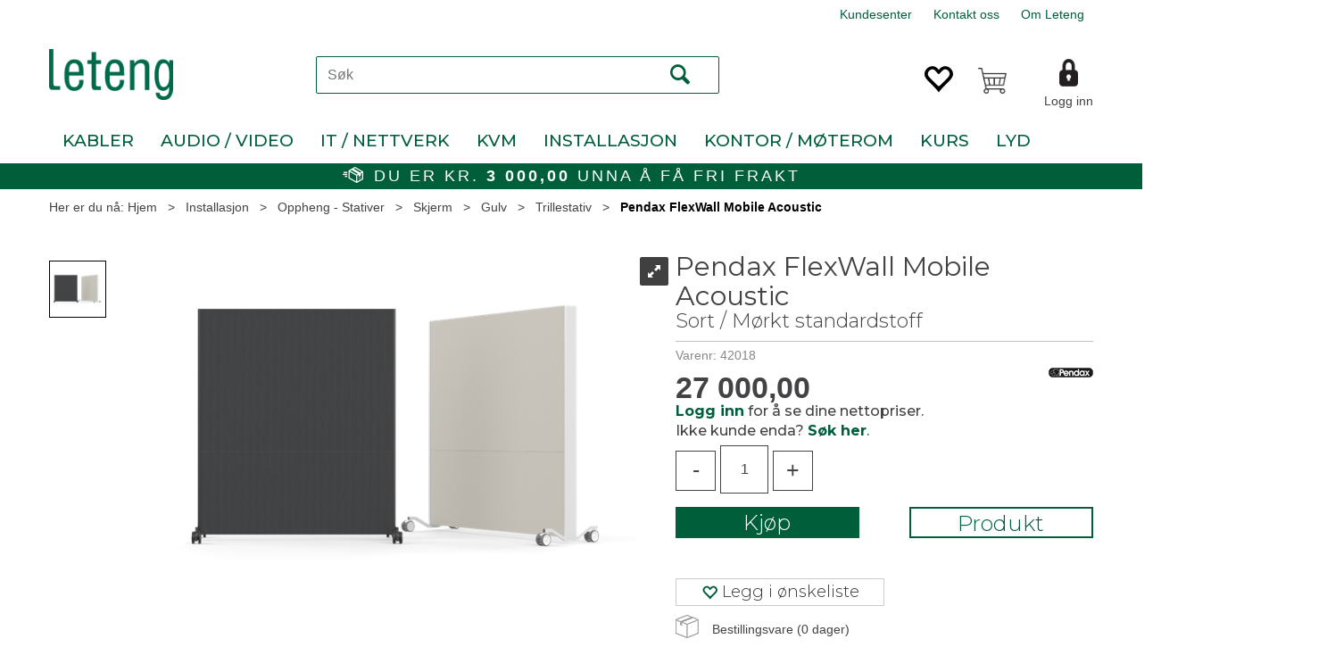

--- FILE ---
content_type: text/html; charset=utf-8
request_url: https://www.leteng.no/pendax-ab/42018/pendax-flexwall-mobile-acoustic-sort-m%C3%B8rkt-standardstoff
body_size: 136480
content:


<!doctype html>

<html id="htmlTag" lang= "no">
<head id="ctl00_Head1"><meta http-equiv="X-UA-Compatible" content="IE=edge" /><meta charset="UTF-8" /><meta name="format-detection" content="telephone=no" /><meta name="viewport" content="width=device-width, initial-scale=1, shrink-to-fit=no"><title>Pendax FlexWall Mobile Acoustic Sort / Mørkt standardstoff  - Leteng AS</title><link id="ctl00_LnRss" rel="alternate" type="application/rss+xml" title="Produktnyheter" href="/WebPages/produkt/rss.aspx" /><meta name="robots" content="noodp, noydir"/>
	<link rel="preconnect" href="https://ajax.googleapis.com">
<script type="text/javascript">
	WebFontConfig = {
		
			google: {
				families: ['Open+Sans:300,400,700:latin','Yanone+Kaffeesatz:700,400,300:latin','Montserrat:300,400,500,700,900']
			},
		
    };

	(function(d) {
	            var wf = d.createElement('script'), s = d.scripts[d.scripts.length - 1];
	            wf.src = 'https://ajax.googleapis.com/ajax/libs/webfont/1.6.26/webfont.js';
	            wf.async = true;
	            s.parentNode.insertBefore(wf, s);
	        
	})(document); 


</script>
<script type="text/javascript" data-source="/dist/js/main-styles.098c7ad39da0dc54c63b.js"> "use strict";
(self["webpackChunkmcweb3"] = self["webpackChunkmcweb3"] || []).push([[899],{

/***/ 1234:
/***/ (function() {

// extracted by mini-css-extract-plugin


/***/ }),

/***/ 1323:
/***/ (function() {

// extracted by mini-css-extract-plugin


/***/ }),

/***/ 3370:
/***/ (function() {

// extracted by mini-css-extract-plugin


/***/ }),

/***/ 3992:
/***/ (function() {

// extracted by mini-css-extract-plugin


/***/ }),

/***/ 4390:
/***/ (function() {

// extracted by mini-css-extract-plugin


/***/ }),

/***/ 4925:
/***/ (function() {

// extracted by mini-css-extract-plugin


/***/ }),

/***/ 5332:
/***/ (function() {

// extracted by mini-css-extract-plugin


/***/ }),

/***/ 6197:
/***/ (function() {

// extracted by mini-css-extract-plugin


/***/ }),

/***/ 6276:
/***/ (function() {

// extracted by mini-css-extract-plugin


/***/ }),

/***/ 6303:
/***/ (function() {

// extracted by mini-css-extract-plugin


/***/ }),

/***/ 7024:
/***/ (function() {

// extracted by mini-css-extract-plugin


/***/ }),

/***/ 7652:
/***/ (function() {

// extracted by mini-css-extract-plugin


/***/ }),

/***/ 7714:
/***/ (function() {

// extracted by mini-css-extract-plugin


/***/ }),

/***/ 8460:
/***/ (function() {

// extracted by mini-css-extract-plugin


/***/ }),

/***/ 8685:
/***/ (function() {

// extracted by mini-css-extract-plugin


/***/ }),

/***/ 9616:
/***/ (function() {

// extracted by mini-css-extract-plugin


/***/ })

},
/******/ function(__webpack_require__) { // webpackRuntimeModules
/******/ var __webpack_exec__ = function(moduleId) { return __webpack_require__(__webpack_require__.s = moduleId); }
/******/ __webpack_require__.O(0, [188], function() { return __webpack_exec__(3370), __webpack_exec__(6303), __webpack_exec__(4925), __webpack_exec__(7714), __webpack_exec__(8460), __webpack_exec__(6197), __webpack_exec__(3992), __webpack_exec__(7024), __webpack_exec__(7652), __webpack_exec__(8685), __webpack_exec__(1323), __webpack_exec__(5332), __webpack_exec__(9616), __webpack_exec__(4390), __webpack_exec__(6276), __webpack_exec__(1234); });
/******/ var __webpack_exports__ = __webpack_require__.O();
/******/ }
]);
//# sourceMappingURL=main-styles.098c7ad39da0dc54c63b.js.map</script><script type="text/javascript" data-source="/dist/js/master-theme-styles-d4.3af855598cc52d8dd3b3.js"> "use strict";
(self["webpackChunkmcweb3"] = self["webpackChunkmcweb3"] || []).push([[409],{

/***/ 3806:
/***/ (function() {

// extracted by mini-css-extract-plugin


/***/ })

},
/******/ function(__webpack_require__) { // webpackRuntimeModules
/******/ var __webpack_exec__ = function(moduleId) { return __webpack_require__(__webpack_require__.s = moduleId); }
/******/ var __webpack_exports__ = (__webpack_exec__(3806));
/******/ }
]);
//# sourceMappingURL=master-theme-styles-d4.3af855598cc52d8dd3b3.js.map</script><link href="/dist/js/188.48422fe76f71a65383e6.css" rel="stylesheet" type="text/css" /><link href="/dist/js/main-styles.098c7ad39da0dc54c63b.css" rel="stylesheet" type="text/css" /><link href="/dist/js/master-theme-styles-d4.3af855598cc52d8dd3b3.css" rel="stylesheet" type="text/css" /><link href="/api-no-session/stylesheet/combined/LetengD4.css?version=735" rel="stylesheet" type="text/css" /><link rel="shortcut icon" type="image/x-icon" href="/favicon.ico?dev=abcdefgh"></link><meta name="description" content="FlexWall Mobile Acoustic            Hjernen er flink til å kompensere for dårlig akustikk i et rom, men dette blir du fort sliten av. I tillegg kan uk..." /><link rel="canonical" href="https://www.leteng.no/pendax-ab/42018/pendax-flexwall-mobile-acoustic-sort-m%c3%b8rkt-standardstoff" /></head>
<body id="ctl00_MyBody" class=" hold-transition body-out fav-body mc-filter-left fullview layoutver4 lang-1 mobilemenu-sm sort-filter listtype-list mode-normal not-in-stock  body-product-info www-leteng-no customer-business page-id-2016044 g-default department-id-2016044 body-menu-level-6 search-expanded pagetype-ProductInfo d4-immediate-loading login-type-  not-logged-in img-module-ver-1    ">
    <div id="cache-refresh-portal"></div>
<script type="text/javascript">
        window.D4LinkArraySetup = [];
        window.D4AiActive = true;
        window.D4AiRegisterStats = false;
    </script>
<script src="/scripts/storage.js?v=LRoFsfG_RvRw83zBr0u86eszmVwpW6P0qzdSOQymm8Y1" rel="preload" as="script"></script><script type="text/javascript">window.StorageService.storeScriptLookup([
  {
    "Key": "~/scripts/web.js",
    "Url": "/scripts/web.js?v=SkSOcsR3ogPJha8_A7AmfE-I0_oGvBUTspZtjP7VUiU1"
  },
  {
    "Key": "~/scripts/publisher.js",
    "Url": "/scripts/publisher.js?v=ajQA2E_uI_lk6ItZauezcn-jWYlh5Yujo-HX0Esnwgk1"
  },
  {
    "Key": "~/scripts/ckeditor.js",
    "Url": "/scripts/ckeditor.js?v=ajQA2E_uI_lk6ItZauezcn-jWYlh5Yujo-HX0Esnwgk1"
  },
  {
    "Key": "~/scripts/admin-panel.js",
    "Url": "/scripts/admin-panel.js?v=TXR12Bj3a5U463MELi-oQ9zK29T4R3Ta61Or1CGwYN81"
  },
  {
    "Key": "~/scripts/SearchDebug.js",
    "Url": "/scripts/SearchDebug.js?v=hsPPqtRs0zuoMiHOkc7xqaF4fYCEHZuUcJ6BpOMfgJw1"
  },
  {
    "Key": "~/scripts/FreightReport.js",
    "Url": "/scripts/FreightReport.js?v=ITKjvIK9Fe7cGgflEC1wlLa_KuVYRJc-ymH6jGmr9rQ1"
  },
  {
    "Key": "~/scripts/web-2016.js",
    "Url": "/scripts/web-2016.js?v=RNWg07bAjOVEMnZt3ToCr7YgsnC87G9yBAqDd2UyZvI1"
  },
  {
    "Key": "~/scripts/web-defered-2016.js",
    "Url": "/scripts/web-defered-2016.js?v=IL5XFV9mV21lkPTANk37Cpvm7rhjcrBOpY0-_J7gb5g1"
  },
  {
    "Key": "~/scripts/postloginview.js",
    "Url": "/scripts/postloginview.js?v=IruHMr9Jz70Q_OM0i1n6FSUz_jXZTOrwnZss5N-UZY41"
  },
  {
    "Key": "~/scripts/productlistbuy.js",
    "Url": "/scripts/productlistbuy.js?v=N6lU8XkeDT2SBsbiQ9SQqTsrqa9ZxQRl-Fb1oMM6JE41"
  },
  {
    "Key": "~/scripts/productlistfilter.js",
    "Url": "/scripts/productlistfilter.js?v=JG7sSyHNoiqYG4immpmC8dA_9spqBHxKE_8iCle31qI1"
  },
  {
    "Key": "~/scripts/productlistprice.js",
    "Url": "/scripts/productlistprice.js?v=JWnM-aEUAdHlY1reDgnUZmXdkeM7wgy56ZX_yz5wVZM1"
  },
  {
    "Key": "~/scripts/productlistfavorites.js",
    "Url": "/scripts/productlistfavorites.js?v=tMvAnRbpFibN4GPZBfkHsKmuS4plNyPOv8cXym2Z3jk1"
  },
  {
    "Key": "~/scripts/campaigncode.js",
    "Url": "/scripts/campaigncode.js?v=JDQcbfDySjVuhKr7GueGKsmyD4K9MRSV7HZ9-9i53bw1"
  },
  {
    "Key": "~/scripts/product-info.js",
    "Url": "/scripts/product-info.js?v=221vZ6f1aAn6_UucKArI6XzGQLVlmYcRUeqsoTFrPog1"
  },
  {
    "Key": "~/scripts/common.js",
    "Url": "/scripts/common.js?v=BQlbHOdQJofmNew_lcknKyFa0p0cjXDQjiegQqleDuA1"
  },
  {
    "Key": "~/scripts/favorite.js",
    "Url": "/scripts/favorite.js?v=0XtC4FbPk0JL0uXY9PDVct8JsToe4vBi0P9KWF8A15I1"
  },
  {
    "Key": "~/scripts/autocampaigns.js",
    "Url": "/scripts/autocampaigns.js?v=xCJBvpgkgWVZm930JTMZpw98SzOnBoy3aBWxV1ekZ5Y1"
  },
  {
    "Key": "~/scripts/attributeselector.js",
    "Url": "/scripts/attributeselector.js?v=_C5tO9-x6E2-pG6Ih_YCdeKbCqRZdFsGgzrSjFVD98c1"
  },
  {
    "Key": "~/scripts/specialoffers.js",
    "Url": "/scripts/specialoffers.js?v=NVbw4mQd9e58bh_68ZK0SjBMyWrAHuaTUsDJEI39Hy01"
  },
  {
    "Key": "~/scripts/askforpriceview.js",
    "Url": "/scripts/askforpriceview.js?v=xBM0bHunlWH-jLkhygRotw2S5Hd6HqXr0jVKJmGLbHM1"
  },
  {
    "Key": "~/scripts/depid.js",
    "Url": "/scripts/depid.js?v=2s1i-xlG9hj_cEXLyCvQ7i3JqBmSa3PoqbZQ6ErOwqo1"
  },
  {
    "Key": "~/scripts/quantity-discount-2016.js",
    "Url": "/scripts/quantity-discount-2016.js?v=dUgAEglxPNdxF-1c7i26Odf3KqohMPu3DgJcEbsckjc1"
  },
  {
    "Key": "~/scripts/eniro.js",
    "Url": "/scripts/eniro.js?v=YyllzD7vF_HJvLhREER44JnR_DqOIktSBLz6f0sMMHk1"
  },
  {
    "Key": "~/scripts/variantmatrixview.js",
    "Url": "/scripts/variantmatrixview.js?v=aLlx_kmEu_gJk06j_eu7GiByI65KQRv29FBRL_lcB3g1"
  },
  {
    "Key": "~/scripts/loginCheckoutView.js",
    "Url": "/scripts/loginCheckoutView.js?v=FFdXAtgtveHaaB_QvYYUE9VE66zHT5SDTw8Kcf7Z6hY1"
  },
  {
    "Key": "~/scripts/web-4.0.js",
    "Url": "/scripts/web-4.0.js?v=d109wuf1vkOHrf4AvCzs35BovsMHjZCHffHO7jWN3zk1"
  },
  {
    "Key": "~/scripts/storage.js",
    "Url": "/scripts/storage.js?v=LRoFsfG_RvRw83zBr0u86eszmVwpW6P0qzdSOQymm8Y1"
  },
  {
    "Key": "~/scripts/web-orderbook.4.0.js",
    "Url": "/scripts/web-orderbook.4.0.js?v=S3-e3e27mNnCzjfTvx40Yx_oPrmyEbbet0xautqaDdQ1"
  },
  {
    "Key": "~/scripts/orderbookManager.js",
    "Url": "/scripts/orderbookManager.js?v=xyqaoQatWwY-cXyVq0xWil6nOHEnV71oI2Ws6M8zSxM1"
  },
  {
    "Key": "~/scripts/gaia-all.js",
    "Url": "/scripts/gaia-all.js?v=rwmPuPOBUnaf7er1xDWzSoU94yDYTrM0Y7G0_TskBG81"
  },
  {
    "Key": "~/scripts/product-infoD4.js",
    "Url": "/scripts/product-infoD4.js?v=jmSFYU5OCK9MD0y-o8QI1UZUUYxNWeriLoUAj7cscGI1"
  },
  {
    "Key": "~/scripts/web-defered-4.0.js",
    "Url": "/scripts/web-defered-4.0.js?v=etSbUEiXoGJSVQfcxAQdwxjmsiS6RchFrBk25ZiP0wc1"
  },
  {
    "Key": "~/scripts/render-utils.js",
    "Url": "/scripts/render-utils.js?v=WuxfIQ-SqSWfvt1OEshVy06-cBF_HidHYC2qytNKSrw1"
  },
  {
    "Key": "~/scripts/productlistsorter.js",
    "Url": "/scripts/productlistsorter.js?v=i82VvJRNQ5Bq3zVzYKCmbEN4FaO46lvO2g4LxmJBaOk1"
  },
  {
    "Key": "~/scripts/bidbanner.js",
    "Url": "/scripts/bidbanner.js?v=LpSODu-M5cDOKLI_lAlSd6-GrD67d_fN5SQeR54mzQY1"
  },
  {
    "Key": "~/scripts/product-info-utils.js",
    "Url": "/scripts/product-info-utils.js?v=WUfpMFb7Ishi0OTxsRifgNaWSdFA89cpOHGsEyS5gqo1"
  },
  {
    "Key": "~/scripts/web-defered-giftcard.4.0.js",
    "Url": "/scripts/web-defered-giftcard.4.0.js?v=Wnrvw1MIqw_Hj4KFfsIUBCXdwBravSNnoDXjf5xiJyU1"
  },
  {
    "Key": "~/scripts/variantmatrixview-d4.js",
    "Url": "/scripts/variantmatrixview-d4.js?v=qGMTc0P_B3CJYJvmnhU_ekpjEV7j2rZsKDYpqwTKtPU1"
  },
  {
    "Key": "~/scripts/customerregistration.js",
    "Url": "/scripts/customerregistration.js?v=Epu9s5TBhkFRMmK8KRbPHvkJf7O2ARv-y6ySgq0OCI41"
  },
  {
    "Key": "~/scripts/knockout.simplegrid.js",
    "Url": "/scripts/knockout.simplegrid.js?v=L0eFeIXNNCovuWuhmNs5qKWz-q9IKSNBQfEq4TeJzL41"
  },
  {
    "Key": "~/scripts/delete-customer.js",
    "Url": "/scripts/delete-customer.js?v=XvCQf3Enz2BuelHfpl2sF-3ESfSWFoESpib16ahbJmU1"
  },
  {
    "Key": "~/scripts/publisher-d4.js",
    "Url": "/scripts/publisher-d4.js?v=77jm-j46_eHQT0XMts8HvxdwbS0UFmzgZR9zY4zOqYI1"
  },
  {
    "Key": "~/scripts/favorite-d4.js",
    "Url": "/scripts/favorite-d4.js?v=X_NBtcgGw9l2n7rjKXte9WyZWh5-USK9WQX--ueaQpc1"
  },
  {
    "Key": "~/scripts/giftcard-d4-purchase.js",
    "Url": "/scripts/giftcard-d4-purchase.js?v=fAxDWbNwgIpKOll_3v9zidZXbfnEJ4vTp5RXxYkVVVM1"
  },
  {
    "Key": "~/scripts/giftcard-d4-receipt.js",
    "Url": "/scripts/giftcard-d4-receipt.js?v=mQBcNXjaUC933X-5hGjuuB3ZUMx6XxJCN2i9rYTVMIA1"
  },
  {
    "Key": "~/scripts/giftcard-d4-portal.js",
    "Url": "/scripts/giftcard-d4-portal.js?v=fIcCy7mHFvZQRHfdVt7zJrzsY_UTQT5djU0wlIiPmNY1"
  },
  {
    "Key": "~/scripts/d4reviews.js",
    "Url": "/scripts/d4reviews.js?v=3w6MFIxFm3bVXaJbaP4poj3hAxYhAznm-rjEs3pi04Y1"
  },
  {
    "Key": "~/scripts/quantity-discount.js",
    "Url": "/scripts/quantity-discount.js?v=dUgAEglxPNdxF-1c7i26Odf3KqohMPu3DgJcEbsckjc1"
  },
  {
    "Key": "~/scripts/productminprice.js",
    "Url": "/scripts/productminprice.js?v=B-hzjwCKb0gCEb4Cx6MOhKgZ_YhGOI0NY9IUPS5CPak1"
  },
  {
    "Key": "~/css/master/common.css",
    "Url": "/css/master/common.css?v=dhv_udQOYfADpvClGfxO5_ACfPivlNeSPdIN9gW7b141"
  },
  {
    "Key": "~/css/publisher/publisher.css",
    "Url": "/css/publisher/publisher.css?v=uon_-iUWMdEQ_A6r8Als_1l-DduJxNEdpircZxvWdnM1"
  },
  {
    "Key": "~/css/menu.responsive.css",
    "Url": "/css/menu.responsive.css?v=UGbUNbO-JrDXBLzZKbQjJ7WoNx79JUnL47pj8W5e4xg1"
  }
]) </script><script src="/scripts/web-4.0.js?v=d109wuf1vkOHrf4AvCzs35BovsMHjZCHffHO7jWN3zk1"></script>
<script>// Product info image slider
function InitializeRoyalSlider(optionChangesXS, optionChangesSM, optionChangesMD) {

    jQuery(function () {

        var optionsXS = {
            controlNavigation: 'bullets',
            keyboardNavEnabled: true,
            numImagesToPreload: 1,
            navigateByClick: false,
            arrowsNav: false,
            imageScaleMode: 'fit',
            thumbs: false,
            video: {
                disableCSS3inFF: false
            },
            fullscreen: {
                enabled: true
            }
        };

        var optionsSM = {
            controlNavigation: 'bullets',
            keyboardNavEnabled: true,
            numImagesToPreload: 1,
            navigateByClick: false,
            imageScaleMode: 'fit',
            thumbs: false,
            video: {
                disableCSS3inFF: false
            },
            fullscreen: {
                enabled: true
            }
        };

        var optionsMD = {
            controlNavigation: 'thumbnails',
            keyboardNavEnabled: true,
            numImagesToPreload: 1,
            navigateByClick: false,
            imageScaleMode: 'fit',
            thumbs: {
                spacing: 10,
                orientation: 'vertical',
                autoCenter: false
            },
            video: {
                disableCSS3inFF: false
            },
            fullscreen: {
                enabled: true
            }
        };

        jQuery.extend(optionsXS, optionChangesXS);
        jQuery.extend(optionsSM, optionChangesSM);
        jQuery.extend(optionsMD, optionChangesMD);

        var options = {};
        switch (mcWeb.responsive.getScreenSize()) {
            case 'xs':
                options = optionsXS;
                break;
            case 'sm':
                options = optionsSM;
                break;
            default:
                options = optionsMD;
                break;
        }

        var slider = jQuery(".ProductInfo .prod-image-slider");
        var rs = slider.royalSlider(options).data('royalSlider');
        slider.prepend(slider.find('.rsNav'));

        if (rs != undefined && rs != null) {
            rs.ev.on('rsEnterFullscreen',
                function () {
                    jQuery('.product-image-container').addClass('rs-full-view');
                });
            rs.ev.on('rsExitFullscreen',
                function () {
                    jQuery('.product-image-container').removeClass('rs-full-view');
                });

            // Enter fullscreen on slide click/touch
            rs.ev.on('rsSlideClick',
                function () {
                    if (rs.isFullscreen) {
                        rs.exitFullscreen();
                    } else {
                        rs.enterFullscreen();
                    }
                });
        }
        //Hide load movie
        var el = jQuery('.rsContent.zindex-off');
        if (el != null) {
            setTimeout(function () { el.removeClass('zindex-off'); }, 1000);
        }

    });
}


// Product info scroll functions
(function ($) {
    $.fn.animateScrollTo = function (value, speed) {
        if (isNaN(value))
            value = 0;
        if (speed == null)
            speed = 'fast';

        $('html, body').animate({
            scrollTop: ($(this).offset().top + value) + 'px'
        }, speed);
        return this; // for chaining...
    }

    $.fn.scrollToTop = function () {
        $('html, body').animate({
            scrollTop: 0
        }, 'fast');
        return this; // for chaining...
    }

    // Fixed section menu when scrolling
    $("document").ready(function ($) {

        var isReady = false;
        var stickybar = null;
        $(document).on("header-menu-ready", function () {
            if (isReady) {
                return;
            }
            isReady = true;

            if (stickybar == null && $('.ProductInfo .section-menu').length > 0) {
                stickybar = new Stickybar(jQuery, '.ProductInfo .section-menu', 0, getTopMenuHeight());
            }
        });
    });

})(jQuery);

function getTopMenuHeight() {
    var $ = jQuery;
    var topm = $('.use-sticky-header .m-header-dock.stickybar');

    var offsetTop = -1;
    if (topm.length > 0) {
        offsetTop = topm.outerHeight(); //Found sticky header
    } else if ($('.use-sticky-header').length > 0) {
        offsetTop = 0; //Found sticky header
    }

    if (offsetTop > -1) {
        var minside = $('.m-header-dock.stickybar .top-menu');
        if (minside.length > 0 && minside.filter(":visible").length > 0) {
            offsetTop -= (minside.length > 0) ? minside.outerHeight() + 1 : 0;
        }

        var freeship = $('.stickybar .free-shipping-counter');
        if (freeship.length > 0 && freeship.filter(":visible").length > 0) {
            offsetTop -= (freeship.length > 0) ? freeship.outerHeight() : 0;
        }

        var bar = $('.use-sticky-header .menu-container.stickybar');
        var offset = (bar.length > 0) ? bar.outerHeight() : 0;

        return offset + offsetTop;
    }
    return 0;
}

function scrollToSection(sectionId, cssClass) {
    var topMenuHeight = getTopMenuHeight();
    if (jQuery('.menu-container.stickybar.fixed').length === 0)
        topMenuHeight = topMenuHeight * 2;

    var sectionMenuStickyBar = jQuery('.ProductInfo .section-menu.stickybar');
    var sectionMenuHeight = (sectionMenuStickyBar.length > 0) ? sectionMenuStickyBar.outerHeight() : 0;

    if (cssClass != null && cssClass.length > 1) {
        sectionId = cssClass;
    }

    jQuery(sectionId).animateScrollTo(-(topMenuHeight + sectionMenuHeight));
}

</script>

	<!-- GTM Data Layer -->
	<script>
	    window.dataLayer =  window.dataLayer ||  [];
	</script>

	
		<script>
		    dataLayer.push({             
                'IsSpider': 'True',
                'AvsenderId': '1',
                'AvsenderNavn': 'Leteng AS',
		        'loggedIn': 'False',
                'customerType': 'Bedrift',
                'PriceIncVat': 'False',
                'CustomerOrgNbr': '000000000000000',
		        'EAN': '',
		        'Brand': 'Pendax AB',
		        'event': 'ProductPage',
		        'customerID': '15855',
		        'SiteType': 'd',
		        'RetailPrice': '33750.00',
		        'BreadCrumb': 'Hjem/Installasjon/Oppheng - Stativer/Skjerm/Gulv/Trillestativ',
                'CustomerGroup': '',
		        'PaymentMethod': '',
		        'ProductID': '42018',
		        'ProductAltId': '42018',
		        'AllProductIds': [],
                'TransactionData': [ ]
                
		    });
        </script>
	
		
			<script>
			    dataLayer.push({
			        'ecomm_pagetype': 'ProductPage',
			        'ecomm_pcat': 'Pendax',
			        'ecomm_pname': 'Pendax FlexWall Mobile Acoustic',
			        'ecomm_pvalue': '33750.00',
			        'ecomm_totalvalue': '33750.00',
			        'ecomm_prodid': '42018' 
			    });
			</script>
		
		<script>
            dataLayer.push({
                'email': '',
                'FirstName': '',
                'Surname': '',
                'CompanyName': '',
                'ContactId': '',
                'CustomerOrgNbr': '000000000000000',
                'PrivatePhoneNo': '',
                'DirectPhoneNo': '',
                'PostCode': ''
            });
        </script>
    
		<script>
            dataLayer.push({
                'Email_SHA256': '',
                'FirstName_SHA256': '',
                'Surname_SHA256': '',
                'CompanyName_SHA256': '',
                'PrivatePhoneNo_SHA256': '',
                'DirectPhoneNo_SHA256': '',
                'PostCode_SHA256': ''
            });
        </script>
    

	<!-- GA4 dataLayer-->

    
        <script>
            dataLayer.push({
                event: 'view_item',
                ecommerce: {
                    currency: 'NOK',
                    value: 33750.00,
                    items: [
                        {
                            item_id: '42018',
                            item_name: 'Pendax FlexWall Mobile Acoustic',
                            affiliation: 'Leteng AS',
                            coupon: '',
                            discount: 0.00,
                            index: 0,
                            item_brand:'Pendax AB',
                            item_category: 'Oppheng & Stativer',
                            item_category2: 'Skjerm Trillestativ',
                            item_category3: 'Pendax',
                            item_variant: '',
                            price: 33750.00,
                            quantity: 1
                        }
                    ]
                }
            });
        </script>
    

	<!-- Google Tag Manager container script-->
	<script>
        
        const formHead = document.querySelector('head');
       

        formHead.addEventListener('readyForGtm', function(){
        
        (function(w, d, s, l, i) {
                    w[l] = w[l] || [];
                    w[l].push({
                        'gtm.start':
	                new Date().getTime(),

                event: 'gtm.js'
	        });
	        var f = d.getElementsByTagName(s)[0],
                j = d.createElement(s),
                dl = l != 'dataLayer' ? '&l=' + l : '';
            j.async = true;
	        j.src =
	            '//www.googletagmanager.com/gtm.js?id=' + i + dl;
            
	        f.parentNode.insertBefore(j, f);
	    })(window, document, 'script', 'dataLayer', 'GTM-TRZ9QL5');
            });

        
    </script>

	<!-- End Google Tag Manager -->


<div id="d-size" class="hidden" data-size="lg" data-size-set="False"></div>

<div id="hidden-nodeid" style="visibility: hidden; height: 0px;">
    2016044
</div>
<div id="hidden-search-url" style="visibility: hidden; height: 0px;">/search</div>
<div id="hidden-theme" style="visibility: hidden; height: 0px;">
    LetengD4
</div>
<div id="hidden-images-sizes" style="visibility: hidden; height: 0px;">
    <script language="javascript" type="text/javascript">var _imageSizeList = new Array(32,64,128,256,480,768,992,1200);</script>
</div>

<!--Update icon start-->
<div id="UpdateIcon" style="display: none;" class="UpdateControlModal">
    <div class="UpdateControlModalContent2"></div>
</div>


<div id="rhs-popup-sidebar"></div>
<div id="center-tiny-popup"></div>
<span id="backorder-popup-parent"></span>
<div id="o-wrapper" class="o-wrapper">

<form name="form1" method="post" action="./pendax-flexwall-mobile-acoustic-sort-mørkt-standardstoff" id="form1">
<div>
<input type="hidden" name="__EVENTTARGET" id="__EVENTTARGET" value="" />
<input type="hidden" name="__EVENTARGUMENT" id="__EVENTARGUMENT" value="" />

</div>

<script type="text/javascript">
//<![CDATA[
var theForm = document.forms['form1'];
if (!theForm) {
    theForm = document.form1;
}
function __doPostBack(eventTarget, eventArgument) {
    if (!theForm.onsubmit || (theForm.onsubmit() != false)) {
        theForm.__EVENTTARGET.value = eventTarget;
        theForm.__EVENTARGUMENT.value = eventArgument;
        theForm.submit();
    }
}
//]]>
</script>



<script type="text/javascript">
//<![CDATA[
PageLoad(true);InitializeRoyalSliderInAds();//]]>
</script>

    <input type="hidden" name="ctl00$EnsureGaiaIncludedField" id="ctl00_EnsureGaiaIncludedField" /><!-- Ikke fjern denne. Alle sider må minst inneholde 1 gaiakomponent så lenge vi bruker gaia-->
    
<div class="modal fade" id="center-popup" tabindex="-1" role="dialog" aria-labelledby="center-popup">
	<div class="modal-dialog modal-lg">
		<div class="modal-content">
            <div class="lightbox-close" onclick="PubSub.publish(mcWeb.lightbox.events.onHideLightbox);" ></div>	      
			<div class="modal-body">
					<div id="refresh-center" class="refresh-center" style="display: none">
						<div class="refresh-center-item">
							<div class="refresh-center-ico"><i class="icon-spinner animate-spin"></i></div>
							<div class="refresh-txt">
								Oppdaterer, vennligst vent...
							</div>
						</div>
					</div>
				<div id="lightbox-placeholder" class="center-placeholder"></div>
				<div id="lightbox-placeholder2" class="center-placeholder"></div>
			</div>
		</div>
	</div>
</div>

<script language="javascript" type="text/javascript">
	jQuery(function () { mcWeb.hash.init(); });
</script>

    
    


<div id="InstSearchDiv" style="position:absolute; z-index:110;display: none;" class="stop-ajax-rendering">
		<div class="InstantSearch">
		    <div class="resultcolumn">
				<div  class="d4-instant-search-other-hits" data-bind="visible: OtherSearchesText().length > 0">
                    <h3 class="d4-instant-search-divider" data-bind="text: OtherSearchesText"></h3>
                </div>
                <div class="d4-instant-search-products" data-bind="visible: products().length > 0">
                    <h3 class="d4-instant-search-divider">Produkter</h3>
			        <table>
				        <tbody data-bind="template: { name: 'searchresult-template', foreach: products }, visible: products != null && products().length > 0">
				        </tbody>
					        <tfoot>
						        <tr data-bind="visible: TotalHits() > 0">
							        <td colspan="2" class="italic cursor">
								        &nbsp;<span data-bind="text: TotalHits"></span>  
							        </td>

                                    <td colspan="2" class="italic cursor">
								        <a data-bind="event: {click:mcWeb.instantSearch.doSearch}" >Se hele resultatet...&nbsp;</a>  
							        </td>
						        </tr>
				        </tfoot>
			        </table>
                </div>
                <div  class="d4-instant-search-cat" data-bind="visible: ShowCategories()">
                    <h3 class="d4-instant-search-divider">Kategorier</h3>
                    <div data-bind="template: { name: 'searchresult-cat-template', foreach: categories }"></div>
                </div>
                <div class="d4-instant-search-brands" data-bind="visible: ShowBrands()">
                    <h3 class="d4-instant-search-divider">Merker</h3>
                     <div data-bind="template: { name: 'searchresult-brand-template', foreach: brands }"></div>
                </div>

                <div class="d4-instant-search-brands" data-bind="visible: ShowBrandNames()">
                    <h3 class="d4-instant-search-divider">Merkenavn</h3>
                     <div data-bind="template: { name: 'searchresult-brandname-template', foreach: brandnames }"></div>
                </div>

		        <div class="d4-instant-search-articles" data-bind="visible: ShowArticles() && TotalArticleHits() > 0 && ! ShowArticlesRHS()">
		            <h3 class="d4-instant-search-divider">Artikler</h3>
		            <div data-bind="template: { name: 'searchresult-article-template', foreach: articles }"></div>
		            Antall artikler funnet:&nbsp;<span data-bind="text: TotalArticleHits"></span>  
		        </div>
		    </div>
            <div class="instant-search-preview-column">
                <div class="d4-instant-search-preview d4-instant-search-loadbyajax" data-bind="visible: ShowPreview()">
                    <div id="ctl00_InstSrch_WPAInstantSearchPreview_Pnl2" class="load-first">

</div>

<div id="A552" class="load-later   is-system-area"><div id="Field_InstantSearchProductPreview3766_0" class=" NoSlide web-pub-field container field-container-3766  readonly layout-d4_x1" data-field-id="3766" data-popup="0" data-popup-plc="0" data-lt="53" data-sf="0">
	<div class="row">
		<div id="A552F3766N2016044" class="ajax-field inner-layout-container loaded" data-use-specific-layout="False" data-plid="76743" data-area-id="InstantSearchProductPreview" data-field-id="3766" data-userkey="3766" data-grouped-variants="False" data-node-id="2016044" data-manufacturerid="169" data-loaded-status="True" data-layoutid="120029" data-sf="0" data-listing-type="53" data-fieldcontainerid="3766">
			<div class="WebPubElement pub-currentproductorstaticcontent" data-elementid="1000000" data-area="InstantSearchProductPreview" data-fieldid="3766" data-nodeid="2016044" data-panel-id="Field_InstantSearchProductPreview3766_0" data-plid="76743"><div id="Element55237661000000" class="d4-instant-search-preview-template ">
				<div class="d4-instant-search-preview-top d4-instant-search-divider"><div class="d4-instant-search-preview-heading "><a href="/pendax-ab/42018/pendax-flexwall-mobile-acoustic-sort-m%c3%b8rkt-standardstoff" class="AdProductLink"><span class="d4-instant-search-preview-header1">Pendax FlexWall Mobile Acoustic</span><span class="d4-instant-search-preview-header2">Sort / M&#248;rkt standardstoff</span></a></div><div class="d4-instant-search-preview-price"><span class="  d4-price">27 000,00</span></div></div><div class="d4-instant-search-preview-bottom"><div class="d4-instant-search-preview-info"><div class="prod-text-content">
					<h1><p>FlexWall Mobile Acoustic</p><p><font size="3"></font>&nbsp;</p></h1><p>Hjernen er flink til å kompensere for dårlig akustikk i et rom, men dette blir du fort sliten av.<br>I tillegg kan uklar lyd oppleves som irriterende for eksterne møtedeltakere og den enkleste løsningen er å korrigere akustikken helt fra begynnelsen. Det gjør dette produktet. <br>FlexWall Mobile Acoustic fungerer etter absorpsjonsprinsippet og er konstruert på samme måte som lydabsorbenter i profesjonelle innspillingsstudioer. Den er fylt med mineralull og den ene siden er perforert med mange små hull. Denne konstruksjonen gjør at den effektivt absorberer frekvenser mellom 200-3000 Hz. Det er i dette området lyden fra fly, støvsugere og det meste av menneskelig tale og hørsel finnes.</p><p>&nbsp;</p><p>Bredde: 1700mm, Høyde: 1940mm, Dybde: 630mm.<br>Stoff: Kvadrat Basel 181<br></p><p>&nbsp;</p><p>&nbsp;</p>
				</div></div><div class="d4-instant-search-preview-image AddProductImage"><img src="/Media/Web/ImageNotFound.gif" class="d4-lazy-thumb " data-status="Ok" border="0" width="100%" alt="Pendax FlexWall Mobile Acoustic Sort / M&amp;#248;rkt standardstoff" title="Pendax FlexWall Mobile Acoustic Sort / M&amp;#248;rkt standardstoff" data-plid="76743" data-image-index="0" data-width="240" data-height="240" data-elementid="1000000" data-css="" data-autoscale="True" id="d4img_76743_0_1000000_240_240"/></div></div>
			</div><script>window.D4LinkArraySetup.push ({elementId:'Element55237661000000', productLink: '/pendax-ab/42018/pendax-flexwall-mobile-acoustic-sort-m%c3%b8rkt-standardstoff'}); </script></div>
		</div>
	</div>
</div></div>


                </div>
		        <div class="d4-instant-search-accessories d4-instant-search-loadbyajax" data-bind="visible: ShowAccessories">
		            <h3 class="d4-instant-search-divider">Tilbehør</h3>
		            <div id="ctl00_InstSrch_WPAInstantSearchAccessories_Pnl2" class="load-first">

</div>

<div id="A553" class="load-later   is-system-area"><div id="Field_InstantSearchProductAccessories3767_0" class=" NoSlide web-pub-field container field-container-3767  readonly layout-d4_x4" data-field-id="3767" data-popup="0" data-popup-plc="0" data-lt="3" data-sf="0">
	<div class="row">
		<div id="A553F3767N2016044" class="ajax-field inner-layout-container loaded" data-use-specific-layout="False" data-plid="76743" data-area-id="InstantSearchProductAccessories" data-field-id="3767" data-userkey="3767" data-grouped-variants="False" data-node-id="2016044" data-manufacturerid="169" data-loaded-status="True" data-layoutid="120032" data-sf="0" data-listing-type="3" data-fieldcontainerid="3767">

		</div>
	</div>
</div></div>


                </div>
		        <div class="d4-instant-search-alternatives d4-instant-search-loadbyajax" data-bind="visible: ShowAlternatives">
		            <h3 class="d4-instant-search-divider">Alternativer</h3>
		            <div id="ctl00_InstSrch_WPAInstantSearchAlternative_Pnl2" class="load-first">

</div>

<div id="A554" class="load-later   is-system-area"><div id="Field_InstantSearchProductAlternatives3768_0" class=" NoSlide web-pub-field container field-container-3768  readonly layout-d4_x4" data-field-id="3768" data-popup="0" data-popup-plc="0" data-lt="2" data-sf="0">
	<div class="row">
		<div id="A554F3768N2016044" class="ajax-field inner-layout-container loaded" data-use-specific-layout="False" data-plid="76743" data-area-id="InstantSearchProductAlternatives" data-field-id="3768" data-userkey="3768" data-grouped-variants="False" data-node-id="2016044" data-manufacturerid="169" data-loaded-status="True" data-layoutid="120032" data-sf="0" data-listing-type="2" data-fieldcontainerid="3768">
			<div class="WebPubElement pub-alternatives" data-elementid="1000000" data-area="InstantSearchProductAlternatives" data-fieldid="3768" data-nodeid="2016044" data-panel-id="Field_InstantSearchProductAlternatives3768_0" data-plid="76744"><div id="Element55437681000000" class="image-and-header1 ">
				<div class=""><div class="ProduktImg"><img src="/Media/Web/ImageNotFound.gif" class="d4-lazy-thumb " data-status="Ok" border="0" width="100%" alt="Pendax FlexWall Mobile Acoustic Hvit / Lyst standardstoff" title="Pendax FlexWall Mobile Acoustic Hvit / Lyst standardstoff" data-plid="76744" data-image-index="0" data-width="120" data-height="120" data-elementid="1000000" data-css="" data-autoscale="True" id="d4img_76744_0_1000000_120_120"/></div><a class=""><span class="">Pendax FlexWall Mobile Acoustic</span></a></div>
			</div><script>window.D4LinkArraySetup.push ({elementId:'Element55437681000000', productLink: '/pendax-ab/42019/pendax-flexwall-mobile-acoustic-hvit-lyst-standardstoff'}); </script></div><div class="WebPubElement pub-alternatives" data-elementid="1000001" data-area="InstantSearchProductAlternatives" data-fieldid="3768" data-nodeid="2016044" data-panel-id="Field_InstantSearchProductAlternatives3768_0" data-plid="75494"><div id="Element55437681000001" class="image-and-header1 ">
				<div class=""><div class="ProduktImg"><img src="/Media/Web/ImageNotFound.gif" class="d4-lazy-thumb " data-status="Ok" border="0" width="100%" alt="Pendax FlexWall Mobile Presentation" title="Pendax FlexWall Mobile Presentation" data-plid="75494" data-image-index="0" data-width="120" data-height="120" data-elementid="1000001" data-css="" data-autoscale="True" id="d4img_75494_0_1000001_120_120"/></div><a class=""><span class="">Pendax FlexWall Mobile Presentation</span></a></div>
			</div><script>window.D4LinkArraySetup.push ({elementId:'Element55437681000001', productLink: '/pendax-ab/4200-v1/pendax-flexwall-mobile-presentation'}); </script></div><div class="WebPubElement pub-alternatives" data-elementid="1000002" data-area="InstantSearchProductAlternatives" data-fieldid="3768" data-nodeid="2016044" data-panel-id="Field_InstantSearchProductAlternatives3768_0" data-plid="75493"><div id="Element55437681000002" class="image-and-header1 ">
				<div class=""><div class="ProduktImg"><img src="/Media/Web/ImageNotFound.gif" class="d4-lazy-thumb " data-status="Ok" border="0" width="100%" alt="Pendax FlexWall Mobile Presentation Hvit / Lyst standardstoff" title="Pendax FlexWall Mobile Presentation Hvit / Lyst standardstoff" data-plid="75493" data-image-index="0" data-width="120" data-height="120" data-elementid="1000002" data-css="" data-autoscale="True" id="d4img_75493_0_1000002_120_120"/></div><a class=""><span class="">Pendax FlexWall Mobile Presentation</span></a></div>
			</div><script>window.D4LinkArraySetup.push ({elementId:'Element55437681000002', productLink: '/pendax-ab/42001/pendax-flexwall-mobile-presentation-hvit-lyst-standardstoff'}); </script></div><div class="WebPubElement pub-alternatives" data-elementid="1000003" data-area="InstantSearchProductAlternatives" data-fieldid="3768" data-nodeid="2016044" data-panel-id="Field_InstantSearchProductAlternatives3768_0" data-plid="75490"><div id="Element55437681000003" class="image-and-header1 ">
				<div class=""><div class="ProduktImg"><img src="/Media/Web/ImageNotFound.gif" class="d4-lazy-thumb " data-status="Ok" border="0" width="100%" alt="Pendax FlexWall Mobile Presentation Sort / M&amp;#248;rkt standardstoff" title="Pendax FlexWall Mobile Presentation Sort / M&amp;#248;rkt standardstoff" data-plid="75490" data-image-index="0" data-width="120" data-height="120" data-elementid="1000003" data-css="" data-autoscale="True" id="d4img_75490_0_1000003_120_120"/></div><a class=""><span class="">Pendax FlexWall Mobile Presentation</span></a></div>
			</div><script>window.D4LinkArraySetup.push ({elementId:'Element55437681000003', productLink: '/pendax-ab/4200-0/pendax-flexwall-mobile-presentation-sort-m%c3%b8rkt-standardstoff'}); </script></div>
		</div>
	</div>
</div></div>


                </div>

                <div class="d4-instant-search-articles d4-instant-search-loadbyajax" data-bind="visible: ShowArticlesRHS">
		            <h3 class="d4-instant-search-divider">Artikler</h3>
		            <div id="ctl00_InstSrch_WPAInstantSearchArticles_Pnl2" class="load-first">

</div>

<div id="A587" class="load-later  is-advanced-area "></div>


                    Antall artikler funnet:&nbsp;<span data-bind="text: TotalArticleHits"></span>  
                </div>
            </div>
            
		    <script type="text/html" id="searchresult-article-template">
		        <span class="d4-instant-search-article">
		            <a class="NoUnderLine" data-bind="attr:{ href: ArticleLink, tabindex: TabIndex}">
		                <span  data-bind="html: ArticleTitle"></span>
		            </a>
		        </span>
		    </script>
            
		    <script type="text/html" id="searchresult-cat-template">
                <span class="d4-instant-search-category">
                    <a class="NoUnderLine" data-bind="attr:{ href: CatLink, tabindex: TabIndex}">
                        <span  data-bind="html: CatName"></span>(<span  data-bind="text: CatCount"></span>)
                    </a>
                </span>
            </script>
            
		    <script type="text/html" id="searchresult-brand-template">
		        <span class="d4-instant-search-brand">
		            <a class="NoUnderLine" data-bind="attr:{ href: BrandLink, tabindex: TabIndex}">
		            <span  data-bind="html: BrandName"></span>(<span  data-bind="text: BrandCount"></span>)
		          </a>
                </span>
		    </script>

            <script type="text/html" id="searchresult-brandname-template">
		        <span class="d4-instant-search-brand">
		            <a class="NoUnderLine" data-bind="attr:{ href: BrandLink, tabindex: TabIndex}">
		            <span  data-bind="html: BrandName"></span>
		          </a>
                </span>
		    </script>

			<script type="text/html" id="searchresult-template">
				<tr data-bind="css: { 'active': $parent.CurrentPlid() == ProduktLagerID}">
					<td class="Left">
						<div class="ProduktImg" data-bind="html: ImageTag"></div>
					</td>
					<td>
						<a class="NoUnderLine" data-bind="attr:{ href: ProduktLink, tabindex: TabIndex}, event: {mouseover:$parent.PreviewCurrentProduct}">
							<span data-bind="html: ProduktDesc1"></span><br />
							<span  data-bind="html: ProduktDesc2"></span>
						</a>
					</td>
                    <td>
                        <span class="bold" data-bind="html: Price"></span>
                    </td>
                    <td>
                        <button type="button" class="btn btn-default preview-button" title="Quick View+" data-bind="event: {click:$parent.PreviewCurrentProduct}" ><i class="glyphicon glyphicon-info-sign"></i></button>
                    </td>
				</tr>    
			
		    </script>

		</div>
	</div> 
		
	
  
	


    <div class="wrapper">

        

        <!-- Content Wrapper. Contains page content -->
        <div class="content-wrapper">
            <header class="headroom header--fixed hide-from-print  m-header-dock" role="banner">


                <div class="container header-inner">
                    <div class="row">

                        


                        
                            <div class="top-menu">
                                

<div class="TopMenu">

	
			<h3 class="TopMenuItem sid-1000007">
				
				

				<a class='InfoMenu '
				  style=''
					href='/kundesenter' 
					target='_self'
					title='Kundesenter for salgs- og returbetingelser, tilgang til din konto og ordrehistorikk. Enkel navigering for en problemfri kundeopplevelse.'
				>Kundesenter</a>
			</h3>
		<img id="ctl00_CPHDptMnu_ctl00_RepeaterProductMenu_ctl01_ImageSepImg" class="ImageSepImg" src="../../App_Themes/Demonstrare4Dummy/Images/SeperatorArrow.gif" alt="|" style="border-width:0px;" />
			<h3 class="TopMenuItem sid-1000009">
				
				

				<a class='InfoMenu '
				  style=''
					href='/kontaktoss' 
					target='_self'
					title='Leteng AS: Din ekspert p&#229; lyd/bilde og IT. Kabler, nettverk, signalbehandling. Rask service hverdager 07:00-16:00'
				>Kontakt oss</a>
			</h3>
		<img id="ctl00_CPHDptMnu_ctl00_RepeaterProductMenu_ctl03_ImageSepImg" class="ImageSepImg" src="../../App_Themes/Demonstrare4Dummy/Images/SeperatorArrow.gif" alt="|" style="border-width:0px;" />
			<h3 class="TopMenuItem nid-2016915">
				
				

				<a class='InfoMenu '
				  style=''
					href='/om-leteng' 
					target='_self'
					title='Om-oss'
				>Om Leteng</a>
			</h3>
		

	
	
</div>

                            </div>
                        

                        <div style="clear: both"></div>

                        <a class="header-logo" href="/" ><img class="HeaderLogo" src="/App_Themes/MASTER/images/1px_transparent.png" alt="Tilbake til forsiden!" ></a>

                        <div class="header-main fav-header">

                            
                                <div class="login-container">
                                    

<div class="login-details">
    <a id="customerServiceLink" class="kundersenterIcon" rel="nofollow" aria-label="Kundesenter" href="/kundesenter"></a>
    <a id="loginuser" class="LoginUserInfo" aria-label="Login user info" href="/kundesenter"></a>
    
</div>
<div id="loginout-content" class="LogInButtonContainer" ><a id="loginout" class="LogInButton" href="#login">Logg inn</a>
</div>

                                </div>
                            
                            <div id="m-search">
                                <i class="icon-search"></i>
                            </div>

                            <div class="small-cart-onpage">
                                <div id="smallcart-page"><div class="smallcart-content"><div id="mcweb-cartsmall-cartsmall" class="knockout-bind">
	



<div class="cart-small-links cart-small-favorite pull-right col-xs-12">


    <div class="cart-small-fav" data-bind="visible: (favoriteCount() > -1 && isVisible())" style="display: none;">
        <a class="btn-fav-cart btn btn-link" data-bind="attr: { href: favoriteCartUrl }">
            <i class="glyphicon " data-bind="css: { 'glyphicon-heart-empty heart-empty': favoriteCount() < 1, 'glyphicon-heart heart-full': favoriteCount() > 0 }"></i>
            <span class="fav-cart-text" data-bind="visible: favoriteCount() > 0, text: favoriteCount()"></span>
        </a>
    </div>
    

    <div class="cart-small" role="region" aria-label="Shopping Cart" data-bind="css: { 'btn-group': cartItems().length > 0 }">
        <!-- EJ 133650 : Removed data-trigger="focus", causes problems with CNET -->
        <a tabindex="0" class="cart-small-trigger btn btn-default" data-bind="visible: cartItems().length >= 0, css: { 'cart-small-has-item': cartItems().length > 0 }, popover: { html: true, titleid: 'small-cart-title', contentid: 'small-cart-content', contentClass: 'cart-small-popover' + (OrderbookActive ? ' cart-small-orderbook' : '') }"
            style="display: none; border: none;">

            <span class="cart-small-icon">
                <i class="icon-basket" data-bind="visible: isVisible()" style="display: none;"></i>
            </span>

            <span class="cart-small-empty" data-bind="visible: (cartItems().length < 1 && isVisible() && isCartItemsSet() && OrderbookDate() == '')" style="display: none;">
                Ingen varer i handlevognen
            </span>
            <span class="cart-small-empty" data-bind="visible: (cartItems().length < 1 && isVisible() && isCartItemsSet() && OrderbookDate() != '')" style="display: none;">
                Ingen varer i ordreboka
            </span>
            <span class="cart-small-empty" data-bind="visible: (cartItems().length < 1 && isVisible() && isCartItemsSet() && OrderbookDate() != '' && orderbooks() != null && orderbooks().length > 0), text: cartName" style="display: none;"></span>

            <span class="cart-small-load" data-bind="visible: !isVisible()">
                <i class="icon-spinner animate-spin"></i>
            </span>
            <span class="cart-small-items" data-bind="visible: (cartItems().length > 0 && isVisible())" style="display: none;">
                <span class="cart-small-count" data-bind="text: itemCount()"></span>
                <span class="cart-small-product" data-bind="visible: (itemCount() == 1 && isVisible())">
                    produkt
                </span>
                <span class="cart-small-product" data-bind="visible: (itemCount() > 1 && isVisible())">
                    produkter
                </span>

                <span class="cart-small-product-txt" data-bind="css: { 'inkvat': chkPriceIncExVat() }">
                    <!-- ko if: (!chkPriceIncExVat() && !showLeasingCosts()) -->
                    <span class="small-cart-before-sum">(</span><!--ko text: priceTotalProducts  --><!--/ko--><span class="small-cart-after-sum">)</span>
                    <!-- /ko -->
                    <!-- ko if: (chkPriceIncExVat() && !showLeasingCosts()) -->
                    <span class="small-cart-before-sum">(</span><!--ko text: priceTotalProductsInkVat --><!--/ko--><span class="small-cart-after-sum">)</span>
                    <!-- /ko -->
                    <!-- ko if: showLeasingCosts() -->
                    <span class="small-cart-before-sum">(</span><!--ko text: LeasingTermAmountExVat  --><!--/ko--><span class="small-cart-after-sum">)</span>                  
                    <!-- /ko -->
                </span>
            </span>

            <span class="cart-small-togle-icon" data-bind="visible: cartItems().length > 0, css: { 'cart-small-togle-open': popoverOpen() }" style="display: none;">
                <span class="caret"></span>
            </span>

        </a>
        <a class="cart-small-goto-checkout btn btn-primary" aria-label="Go to Checkout" aria-controls="checkout-page" data-bind="click: onClickGoToCheckout, visible: cartItems().length > 0" style="display: none;">
            <span>Til kassen</span>
        </a>
    </div>


    <div id="small-cart-title" class="cart-small-trigger-title hide">
        <div class="close" aria-label="Close" role="button" data-bind="click: $root.onClose"><span aria-hidden="true">&times;</span></div>
        <div data-bind="visible: orderbooks().length > 0" class="btn-group" role="group" aria-label="...">
            <button type="button" class="btn btn-default" data-bind="event: { click: doShowActiveCart }, css: { active: !showOrderbookSummary() } ">
                Aktiv leveringsdato
            </button>
            <button type="button" class="btn btn-default" data-bind="event: { click: doShowOrderbookSummary }, css: { active: showOrderbookSummary() } ">
                Leveringsdatoer
            </button>
            <button type="button" class="btn btn-default" data-bind="event: { click: doRedirectToOrderOverviw }">
                Ordre oversikt
            </button>
        </div>
        <div class="row">
            <div class="pull-left" data-bind="visible: !showOrderbookSummary()">
                <span data-bind="visible: orderbooks().length == 0">
                    Handlevogn
                </span>
            </div>
            <div class="pull-right" data-bind="visible: cartItems().length > 0 && !showOrderbookSummary()" style="display: none;">
                <!--ko text: itemCount() -->
                <!--/ko-->
                varer i handlevognen
                <span data-bind="visible: orderbooks().length > 0, text: displayDate "></span>
            </div>
        </div>
    </div>
    <div class="cart-small-trigger-content hide" id="small-cart-content">
        <div class="panel-body">
            <div class="row">
                <div class="pull-left col-xs-12" data-bind="visible: !showOrderbookSummary()">
                    <div data-bind="visible: orderbooks().length > 0">
                        <div class="dropdown">
                            <button class="btn btn-default dropdown-toggle" type="button" id="ddl-carts" data-toggle="dropdown" aria-haspopup="true" aria-expanded="true">
                                <span data-bind="text: displayDate"></span><span class="caret"></span>
                            </button>
                            <ul class="dropdown-menu" aria-labelledby="ddl-carts">
                                <!-- ko template: { name: 'orderbook-list-template', foreach: orderbooks} -->
                                <!-- /ko -->
                            </ul>
                        </div>
                    </div>
                </div>
            </div>
            <div data-bind="visible: !showOrderbookSummary()" class="cart-small-orderbook-summary">
                <!-- ko template: { name: smallCartItemTemplate(), foreach: cartItemsToShow} -->
                <!-- /ko -->
                <a href="#" data-role="none" data-ajax="false" class="cart-show-all-items cart-small-tocart" data-bind="click: onClickGoToCart, visible: (cartItems().length > 0 && numberOfItemsToShow() > 0 && cartItems().length > numberOfItemsToShow())">
                    Klikk her for å se alle
                </a>

                <div class="small-cart-empty-items" data-bind="visible: cartItems().length < 1">
                    Handlevognen er tom.
                </div>

            </div>

            <div class="cart-small-orderbook-summary" id="small-cart-orderbook-summary" data-bind="visible: showOrderbookSummary()"></div>
        </div>
        <div class="panel-footer" data-bind="visible: !showOrderbookSummary()">
            <div class="row cart-small-footer">
                <div class="row">
                    <div class="form-inline col-xs-5">
                        <div class="checkbox cart-small-vat" data-bind="visible: showIncVatCheckbox">
                            <label>
                                <input id="price-inc-ex-vat" type="checkbox" name="price-inc-ex-vat" value="" data-bind="checked: chkPriceIncExVat, click: $root.onClickVat.bind($root), enable:!disableIncExVatChange ">
                                Priser inkl. mva.
                            </label>
                        </div>
                        <div class="checkbox cart-small-vat" data-bind="visible: showPriceDisplayControls">
                            <label>
                                <input type="checkbox" name="price-show-veil-pris" value="" data-bind="checked: chkShowVeilPris, click: $root.onClickVeil.bind($root), visible: showPriceDisplayControls">
                                Veil.
                            </label>
                        </div>
                        <div class="checkbox cart-small-vat" data-bind="visible: showPriceDisplayControls">
                            <label>
                                <input type="checkbox" name="price-hide-customer-price" value="" data-bind="checked: chkHideCustomerPice, click: $root.onClickHideCustomerPrice.bind($root)">
                                Skjul Netto
                            </label>
                        </div>
                    </div>
                    <div class="col-xs-7 cart-small-total" data-bind="visible: cartItems().length > 0" style="display: none;">
                        <div class="cart-small-total-txt pull-right">

                            <div data-bind="visible: showLeasingCosts">
                                <span class="cart-small-total-txt-1">
                                    Totalt eks. mva
                                </span>
                                <span class="cart-small-total-exvat" data-bind="text: LeasingTermAmountExVat"></span>

                                <span class="cart-small-orpaynow-txt">
                                    Eller kjøp nå for
                                </span>
                                <span class="cart-small-orpaynow-total" data-bind="visible:smallCartFees, click: switchToPayNow">
                                    <span class="cart-small-total-exvat" data-bind="visible: (!chkPriceIncExVat() && invoiceFee()), text: priceTotal"></span>
                                    <span class="cart-small-total-inkvat" data-bind="visible: (chkPriceIncExVat() && invoiceFee() && summarySumAfterCostReductionsIncVat().length <= 0), text: priceTotalInkVat"></span>
                                <span class="cart-small-total-inkvat" data-bind="visible: (chkPriceIncExVat() && invoiceFee() && summarySumAfterCostReductionsIncVat().length > 0), text: summarySumAfterCostReductionsIncVat"></span>
                                </span>
                                <span class="cart-small-orpaynow-total" data-bind="visible:!smallCartFees, click: switchToPayNow">
                                    <span class="cart-small-total-exvat" data-bind="visible: (!chkPriceIncExVat()), text: priceTotalProducts"></span>
                                    <span class="cart-small-total-inkvat" data-bind="visible: (chkPriceIncExVat() && summarySumAfterCostReductionsIncVat().length <= 0), text: priceTotalProductsInkVat"></span>
                                    <span class="cart-small-total-inkvat" data-bind="visible: (chkPriceIncExVat() && summarySumAfterCostReductionsIncVat().length > 0), text: summarySumAfterCostReductionsIncVat"></span>
                                </span>
                                
                            </div>

                            

                            <div id="ctl00_CartSmall1_ctl00_ctl02_NoFees" data-bind="visible: doNotShowLeasingCosts">
                                <!-- Total without Fee Start -->
                                <span class="cart-small-total-txt-1" data-bind="visible: !chkPriceIncExVat()">
                                    Totalt eks. mva
                                </span>
                                <span class="cart-small-total-exvat" data-bind="visible: (!chkPriceIncExVat()), text: priceTotalProducts"></span>

                                <!-- InkVat -->
                                <span class="cart-small-total-txt-1" data-bind="visible: chkPriceIncExVat() ">
                                    Totalt ink. mva
                                </span>
                                <span class="cart-small-total-inkvat" data-bind="visible: (chkPriceIncExVat() && summarySumAfterCostReductionsIncVat().length <= 0), text: priceTotalProductsInkVat"></span>
                                <span class="cart-small-total-inkvat" data-bind="visible: (chkPriceIncExVat() && summarySumAfterCostReductionsIncVat().length > 0), text: summarySumAfterCostReductionsIncVat"></span>
                                
                                <span class="cart-small-or-leasing-txt" data-bind="visible: (LeasingTermAmountExVat().length > 0)">
                                    Eller leasing for
                                </span>
                                <span class="cart-small-total-leasing-cost" data-bind="text: LeasingTermAmountExVat, click: switchToLeasing"></span>
                                
                                <!-- Total without Fee  End -->
                                
                            </div>
                        </div>
                    </div>
                </div>

                <div class="row cart-small-button">
                    <div class="col-xs-6" data-bind="visible: showGoToCart" style="display: none;">
                        <button type="button" href="#" data-role="none" data-ajax="false" class="btn btn-default btn-block cart-small-tocart" aria-label="Go to Cart" data-bind="click: onClickGoToCart, visible: (cartItems().length > 0)">
                            Til handlevogn
                            <span data-bind="visible: orderbooks().length > 0 && OrderbookDate() != null && OrderbookDate().length > 0, text: displayDate"></span>
                        </button>
                    </div>
                    <div class="col-xs-6" data-bind="visible: showGoToCheckout" style="display: none;">
                        <button type="button" href="#" data-role="none" data-ajax="false" class="btn btn-primary btn-block cart-small-tocheckout" aria-label="Go to Checkout" data-bind="click: onClickGoToCheckout, visible: (cartItems().length > 0)">
                            Til kassen
                            <span data-bind="visible: orderbooks().length > 0 && OrderbookDate() != null && OrderbookDate().length > 0, text: displayDate"></span>
                        </button>
                    </div>
                </div>
            </div>
        </div>
    </div>
</div>




<script type="text/html" id="orderbook-list-template">
    <li><a href="#" data-bind="css: { 'cart-orderbook-item': true, 'selected': Selected }, attr: { value: WebCartId }, text: DisplayDate, click: $root.onSelectCart" ></a></li>
</script>


<script type="text/html" id="cartsmallitem-template">
    <div class="row cart-small-items">
        <div class="col-xs-8 cart-desc">
            <div class="img-container"><img data-bind="attr: { src: ProductImage }, click: $root.onClickProductLink" class="img-responsive" /></div>
            <p class="cart-item-header" data-bind="text: ProductDesc1, click: $root.onClickProductLink"></p>
        </div>

        <div class="col-amount-xs col-xs-1">
            <p class="cart-item-quantity" data-bind="text: Quantity"></p>
        </div>

        <div class="col-xs-3 cart-price">
            <p class="col-price">
                <span class="price" data-bind="text: LinePriceAfterDiscount, visible: AmountAfterReductionIncVat().length <= 0 && LinePriceAfterDiscount().length > 0"></span>
                <span class="price" data-bind="text: Price1, visible: AmountAfterReductionIncVat().length <= 0 && LinePriceAfterDiscount().length <= 0"></span>
                <span class="price" data-bind="text: AmountAfterReductionIncVat, visible: AmountAfterReductionIncVat().length > 0"></span>
            </p>
            <p class="col-delete">
                <a href="#" data-bind="click: $root.onClickRemove"><i class="icon-cancel-circled"></i></a>
            </p>
        </div>
        <div class="clearfix col-xs-12">
            <div class="row-line" data-bind="css: { 'last-row': $index() == $parent.cartItems().length - 1 }"></div>
        </div>

    </div>
</script>

<script type="text/html" id="cartsmallitem-leasing-template">
    <div class="row cart-small-items">
        <div class="col-xs-8 cart-desc">
            <img data-bind="attr: { src: ProductImage }, click: $root.onClickProductLink" class="img-responsive" />
            <p class="cart-item-header" data-bind="text: ProductDesc1, click: $root.onClickProductLink"></p>
        </div>

        <div class="col-amount-xs col-xs-1">
            <p class="cart-item-quantity" data-bind="text: Quantity"></p>
        </div>

        <div class="col-xs-3 cart-price">
            <p class="col-price">
                <span class="price" data-bind="text: LeasingTotalCost"></span>
            </p>
            <p class="col-delete">
                <a href="#" data-bind="click: $root.onClickRemove"><i class="icon-cancel-circled"></i></a>
            </p>
        </div>
        <div class="clearfix col-xs-12">
            <div class="row-line" data-bind="css: { 'last-row': $index() == $parent.cartItems().length - 1 }"></div>
        </div>

    </div>
</script>
<script type="text/javascript">jQuery(function () {
loadModule(mcWeb.cartsmall, 'cartsmall', 'mcweb-cartsmall-cartsmall', null, {"IsLoggedIn":false,"ShowCartCollapsed":false,"ShowRemoveCart":false,"ShowContinueShoping":false,"ShowGoToCheckout":true,"ShowLinkTop":false,"ShowAmountsBottom":false,"ShowCartAlteration":false,"ShowMessageToSalesDep":false,"ShowDiscountCode":false,"ShowPriceIncExVat":true,"ShowRemoveButton":false,"ShowCart":false,"ShowInvoiceFee":false,"ShowGoToCart":true,"ShowTotalInkCarrier":false,"ShowShipment":false,"ShowRegistrationType":false,"HrefLogin":null,"InlineEditor":false,"ShowPriceDisplayControls":false,"ShowVeilPrisValue":true,"HideCustomerPriceValue":false,"ShowCartItemInfo":0,"ShowSeparateFraktFakturaCost":false,"NbrOfDecimals":0,"QuantityMaxlength":0,"FavoriteCartUrl":"/mine-favoritter","OfferCartUrl":"/kundesenter/ordrehistorikk/tilbudsstatus","SmallCartItemsToShow":0,"DecimalsQuantity":0,"ShowAddToFavorite":true,"PopupTime":1000,"MinimumSessionTimeoutUponLoginOrPurchase":0,"MaximumSessionTimeoutWhenNotLoggedInAndEmptyCart":0,"SessionEndPopupTime":0,"IsBedrift":false,"QuantityStepValue":0.0,"PackageSizeMode":0,"OrderRefRequired":false,"ShowExternalCheckout":false,"DisableIncExVatChange":false,"HideSomePricesForMport":false,"CampaingVoucherCanDeductSpecialFees":false,"ShowRRP":false,"SmallCartFees":false,"ShowIncVatCheckbox":true,"GiftcardsEnabled":false});
});
</script>
</div></div></div>
                            </div>
                           
                            
<div id="content-special-offers">
    <div>

        <a tabindex="0" class="special-offer-small-trigger btn btn-default" data-trigger="focus"
            data-bind="visible: Offers() >= 0, css: { 'special-offer-small-item': Offers() > 0, 'hidden': Offers() == 0 },
    popoverSpecialOffer: { html: true, titleid: 'special-offers-title', contentid: 'special-offers-content', contentClass: 'special-offers-small-popover' }"
            style="display: none;">
            <span class="glyphicon glyphicon-tags"></span>
            <span class="special-offers-count" data-bind="text: Offers(), visible: (Offers() > 0 && showAutoCampaigns)" style="display: none;"></span>
            <h3 data-bind="visible: (Offers() > 0 && showAutoCampaigns)" style="display: none;">
                <span data-bind="html: Title()"></span>
            </h3>
        </a>
    </div>

</div>
<div class="auto-camp-small hide" id="special-offers-content">
    
<div id="content-auto-camp-AutoCamp" class="Layout3Element special-offers">

<div class="panel panel-default" style="display:none;" id="specialoffers-panel" data-bind="visible: (autoCampaigns().length > 0)">
    <div class="panel-heading" style="display: block">

        <div data-toggle="collapse" data-target="#content-body-auto-camp-AutoCamp" class="panel-title" data-bind="css: { 'collapsed': showSpecialOfferCollapsed() }">
        <div class="row">
            <div class="col-sm-6">
                <div class="cartitem-text">
                    <i class="glyphicon glyphicon-chevron-down" data-bind="visible: isSpecialOfferCollapsed()"></i>
                    <i class="glyphicon glyphicon-chevron-up" data-bind="visible: !isSpecialOfferCollapsed()"></i>

                    <span data-bind="text: autoCampaigns().length + ' '" class="cart-items-count"></span>

                    <span class="">
                        <span class="cart-items-count-text one-item" data-bind="visible: (autoCampaigns().length < 2)">
                            Spesialtilbud
                        </span>
                        <span class="cart-items-count-text more-item" data-bind="visible: (autoCampaigns().length > 1)">
                            Spesialtilbud
                        </span>
                        <span class="cart-items-count-help">
                            (Trykk her for å se spesialtilbud)
                        </span>
                    </span>
                </div>
            </div>
        </div>
        </div>
    </div>

    <div id="content-body-auto-camp-AutoCamp" class="panel-collapse collapse" data-bind="attr: { 'aria-expanded': !showSpecialOfferCollapsed() }, css: { 'in': !showSpecialOfferCollapsed() }">
    <div class="panel-body">
        <div class="campaign-items" style="display: block">

            <!-- ko template: { name: 'autocampaigns-template', foreach: autoCampaigns} -->
            <!-- /ko -->

            <script type="text/html" id="autocampaigns-template">
                <div class="autocamp-item">
                    <div class="camp-img">
                        <a data-bind="attr: { href: ProductLink }">
                            <img data-bind="attr: { src: ProductImage }" alt="" class="img-responsive" />
                        </a>
                    </div>
                    <div class="camp-text">

                        <a data-bind="attr: { href: ProductLink }">
                            <p class="cart-item-header" data-bind="text: ProductDesc1"></p>
                            <p class="cart-item-header2" data-bind="text: ProductDesc2, visible: (ProductDesc2 != null || ProductDesc2.trim().length < 1)"></p>
                        </a>
                        <span data-bind="text: CostDesc "></span>
                    </div>
                    <div class="camp-you-save ">
                        <span class="camp-you-save-label" data-bind="visible: (YouSaveAmount() !== null && YouSaveAmount().trim().length > 0), css: { 'you-save-in-nok': (YouSaveText() !== null && YouSaveText().length > 0) }">
                            <p class="cart-item-header2" data-bind="text: YouSaveText, visible: (YouSaveText() !== null && YouSaveText().trim().length > 0)"></p>
                            <p class="cart-item-header" data-bind="text: YouSaveAmount"></p>
                        </span>
                    </div>
                    <div class="camp-message-progress" data-bind="css: { 'progress-complete': AchievementLevel() == 100 }">
                        <div class="camp-message-progress-outer">


                            <div class="camp-progress">
                                <div class="progress">
                                    <div class="progress-bar progress-bar-success" role="progressbar" aria-valuemin="0" aria-valuemax="100"
                                        data-bind="attr: { 'aria-valuenow': AchievementLevel() }, style: { width: AchievementLevel() + '%' }, css: { 'progress-bar-success': AchievementLevel() == 100, 'progress-bar-info': AchievementLevel() < 100 }">
                                    </div>
                                </div>
                            </div>

                            <div class="camp-message">
                                <span data-bind="text: Message  "></span>
                            </div>
                        </div>
                    </div>
                    <div class="camp-button">
                        <div>
                            <button type="button" class="btn auto-camp-item-add"
                                data-bind="click: $root.onClickSelect, enable: MayBeApplied() && Enabled(), text: ButtonTxt(), css: { 'btn-success': MayBeApplied(), 'btn-default': !MayBeApplied() }, attr: { title: DisabledText }" data-role="none">
                                Velg</button>
                        </div>
                    </div>
                </div>
            </script>
        </div>
    </div>
    </div>

</div>
</div>
</div>
<div class="auto-camp-small hide" id="special-offers-title">
    Dine spesialtilbud
</div>

                            
                            <div class="container-top-menu ">
                                <div class="bar1"></div>
                                <div class="bar2"></div>
                                <div class="bar3"></div>
                            </div>

                            <a href="/" class="home" aria-label="Home">
                                <i class="icon-left-circled2" aria-hidden="true"></i>
                            </a>

                            


<input type="submit" value="test" style="display: none;" />
<!--Hindrer submit av søk når man trykker enter i antallboksen m.fl. -->

<div id="ctl00_Search1_SearchBox_Srch" class="HeaderSearch">
	

    <script type="text/javascript">
jQuery(function() {
mcWeb.instantSearch.search('ctl00_Search1_SearchBox_InstSearchTB', true)});
</script>
    


    <table border="0" cellpadding="0" cellspacing="0">
        <tr>
            <td class=" main-search-a">                
                <i class="close-instant-search icon-cancel" type="image" id="CloseSearchButton" alt="Lukk" onclick="mcWeb.instantSearch.clearAndFocus('ctl00_Search1_SearchBox_InstSearchTB', event); "></i>
                <input name="ctl00$Search1$SearchBox$InstSearchTB" type="search" id="ctl00_Search1_SearchBox_InstSearchTB" autocomplete="off" placeholder="Søk" onclick="mcWeb.instantSearch.focusOnSearch(event, this);" class="TextBoxSearchDisable main-search-type" autocorrect="off" tabindex="0" onfocus="mcWeb.instantSearch.setSearchBoxCoord(event,this);" spellcheck="false" autocapitalize="off" onfocusout="mcWeb.instantSearch.onFocusOut(event, this);" />
            </td>
            
            <td class="main-search-b">
                
                
                
                    <div class="search-btn" onclick="mcWeb.instantSearch.doSearch(); return false;" TabIndex="0">
                        <span class="search-btn-text">Søk</span>
                        <i class="icon-search"></i>
                   </div>
                
            </td>
        </tr>
    </table>


</div>
<input type="hidden" id="InstSearchX" name="InstSearchX" />
<input type="hidden" id="InstSearchY" name="InstSearchY" />

<script language="javascript" type="text/javascript">

    jQuery(function () {
        mcWeb.instantSearch.load();

        function focusOnSearch(obj) {
            obj.className = "TextBoxSearchEnable main-search-type";
            obj.value = "";
            jQuery("[id$='ctl00_Search1_SearchBox_InstSearchTB']").val("");
        }

        function changeSticky(searchBoxID, stickyCheckBox, panel) {
            if (stickyCheckBox.checked) {
                jQuery(stickyCheckBox).attr('class', 'FixedStickyCheckBox');
                jQuery('#' + panel).attr('class', 'HeaderSearch FixedSearchBox');
                jQuery('#' + searchBoxID).attr('onfocus', 'mcWeb.instantSearch.setSearchBoxCoordFixed(event,this,\'\');');
            } else {
                jQuery(stickyCheckBox).attr('class', '');
                jQuery('#' + panel).attr('class', 'HeaderSearch');
                jQuery('#' + searchBoxID).attr('onfocus', 'mcWeb.instantSearch.setSearchBoxCoord(event,this,\'\');');
            }
        }
    });
</script>


                            <div class="DoNotShowPricesSpan">
                                
                            </div>


                        </div>

                        <div id="ctl00_HeaderPublishAreaContainer" class="HeaderPublishAreaContainer">
	
                            <div id="ctl00_HeaderPublishArea_Pnl2" class="load-first">

	</div>

<div id="A499" class="load-first  "></div>


                        
</div>

                        <div style="clear: both"></div>
                    </div>
                </div>
            </header>
        
            <div class="menu-container">
                <div class="container menu-inner">
                    <div class="row">
                        <div id="SubMenuArea" class="SubMenuArea ">

                            
                            <div id="menu-placeholder"></div>
                            
                            
                        </div>
                    </div>
                </div>

                

    <div class="free-shipping-counter">
        <span id="ctl00_FriFraktCountDown_LabelFreeFreightCountDownTxt"><p>Du er kr. <span>3 000,00 </span> unna å få fri frakt</p></span>
    </div>    



            </div>

            <div class="slideshow-container">
                <!-- Publish area right under the departmentmenu -->
                <div id="ctl00_AreaSlidesTopVisible" class="SlideshowContainer">
	
                    <div id="ctl00_WebPubArea1_Pnl2" class="load-first">

	</div>

<div id="A481" class="load-first  "></div>


                
</div>
            </div>

            <div class="breadcrumb-container">
                <div class="container breadcrumb-inner">
                    <div class="row">
                        <div class="breadcrumb-content">
                            <div>
	<div id="Field_SystemBreadCrumb3779_0" class=" NoSlide web-pub-field container field-container-3779  readonly layout-d4_x1" data-field-id="3779" data-popup="0" data-popup-plc="0" data-lt="0" data-sf="0">
		<div class="row">
			<div id="A583F3779N2016044" class="ajax-field inner-layout-container loaded" data-use-specific-layout="False" data-plid="0" data-area-id="SystemBreadCrumb" data-field-id="3779" data-userkey="3779" data-grouped-variants="False" data-node-id="2016044" data-manufacturerid="0" data-loaded-status="True" data-layoutid="120029" data-sf="0" data-listing-type="0" data-fieldcontainerid="3779">
				<div class="WebPubElement pub-static" data-elementid="1504659" data-area="SystemBreadCrumb" data-fieldid="3779" data-nodeid="2016044" data-panel-id="Field_SystemBreadCrumb3779_0">

	<div class="BreadCrumb">		
        <span class="BreadCrumbTitle">Her er du nå:</span>
		
		
                <a class='NoUnderLine' href='/' target='_self' title='Forsiden'>Hjem</a>
			<span id="ctl00_RepeaterProductMenu_ctl01_LabelBreadCrumbSep" class="breadcrumb-split">  >  </span>
                <a class='NoUnderLine' href='/installasjon' target='_self' title='Alt for installasjon p&#229; ett sted - bordbr&#248;nner, koblingstilbeh&#248;r, verkt&#248;y, str&#248;ml&#248;sninger, oppheng, stativer og rack'>Installasjon</a>
			<span id="ctl00_RepeaterProductMenu_ctl03_LabelBreadCrumbSep" class="breadcrumb-split">  >  </span>
                <a class='NoUnderLine' href='/installasjon/oppheng---stativer' target='_self' title='Oppheng - Stativer'>Oppheng - Stativer</a>
			<span id="ctl00_RepeaterProductMenu_ctl05_LabelBreadCrumbSep" class="breadcrumb-split">  >  </span>
                <a class='NoUnderLine' href='/installasjon/oppheng---stativer/skjerm' target='_self' title='Skjerm'>Skjerm</a>
			<span id="ctl00_RepeaterProductMenu_ctl07_LabelBreadCrumbSep" class="breadcrumb-split">  >  </span>
                <a class='NoUnderLine' href='/installasjon/oppheng---stativer/skjerm/gulv' target='_self' title='Gulv'>Gulv</a>
			<span id="ctl00_RepeaterProductMenu_ctl09_LabelBreadCrumbSep" class="breadcrumb-split">  >  </span>
                <a class='BreadCrumbLink NoUnderLine' href='/installasjon/oppheng---stativer/skjerm/gulv/trillestativ' target='_self' title='Trillestativ'>Trillestativ</a>
			<span id="ctl00_RepeaterProductMenu_ctl11_LabelBreadCrumbSep" class="breadcrumb-split">  >  </span>
                <a class='BreadCrumbLink NoUnderLine NoUnderLineAll' title='Sort / M&#248;rkt standardstoff'>Pendax FlexWall Mobile Acoustic</a>
			
	</div>

</div>
			</div>
		</div>
	</div>
</div>
                        </div>
                    </div>
                </div>
            </div>

            <div class="main-container">
                <div id="ctl00_MainContainerCenter" class="container-fluid main-inner">
                    <div class="row" EnableViewState="True">

                        <!--Container border-->
                        <div class="PageContainerBorder">
                            <!--Column Left-->
                            
                            <!--Column Left End-->

                            <!--Center content start-->
                            <div id="PageColumnCenter" class="ColumnCenter">
                                
    <div id="PanelProductInfo" class="ProductInfo">
	    

<script>
	jQuery(document).ready(function() {
		jQuery('iframe').each(function () {
			var url = jQuery(this).attr("src");
			if (!url || url.indexOf('youtube.com') == -1)
				return;

			var char = "?";
			if (url.indexOf("?") != -1) {
				var char = "&";
			}

			jQuery(this).attr("src", url + char + "wmode=transparent");
		});
	})
</script><div id="plid" class="hidden" data-plid="76743" data-isconfig="false" data-isvariant="false" data-configtextreq="0">

</div><div class="container"><div class="row"><div class="product-image-container">
  <div id="1" class="prod-image-slider royalSlider rsDefault">
<img data-role="none" class="rsImg " src="/Media/Cache/Images/7/3/WEB_Image_Pendax_FlexWall_Mobile_Acoustic_Sort___M_42018-1258048134_plid_76743.png" data-rsTmb="/Media/Cache/Images/7/3/WEB_Image_Pendax_FlexWall_Mobile_Acoustic_Sort___M_420181572918182_plid_76743.png" data-rsBigImg="/Media/Cache/Images/7/3/WEB_Image_Pendax_FlexWall_Mobile_Acoustic_Sort___M_42018-827331097_plid_76743.png" alt="Pendax FlexWall Mobile Acoustic Sort / M&#248;rkt standardstoff " title="Pendax FlexWall Mobile Acoustic Sort / M&#248;rkt standardstoff " />

</div>
<script>InitializeRoyalSlider({}, {}, {})</script></div><div class="product-info-container"><div class="heading-container"><h1>Pendax FlexWall Mobile Acoustic</h1><h2>Sort / M&#248;rkt standardstoff</h2></div><div class="top-info-container"><div class="score-stars"><a href="#prodinfo-review-anchor"></a></div><div class="ProducerLogo">
	<a href="https://www.pendax.se/" target="_blank"class="mf-pendaxab"><img  src="/Media/Cache/Images/0/0/WEB_Image_pendax_logo_873535854_plid_0.jpeg?v=638030682351370000" alt="Pendax AB PEN" class="ProducerLogoImage" border="0" /></a>

</div><div class="product-number"><div class="product-number-inner"><span>Varenr: </span><span class="prd-num-label">42018</span></div></div><campaignproductlabel></campaignproductlabel><div class="product-prices"><div class="current-price-container"><span class="PriceLabel product-price-api" data-bind="text: price.priceExVat" data-priceincvat="33 750,00" data-priceexvat="27 000,00" data-priceretail=" " data-yousavepercent="">27 000,00</span><div class="LoggInInfo"><span class="LoggedInLabel"></span><span><a href="#login">Logg inn</a> for å se dine nettopriser.</span><span>Ikke kunde enda? <a href="#login">Søk her</a>.</span></div></div></div><div class="quantity-container"><div class="qty-control api-qty" data-bind="visible: qt.showQuantity()" data-quantity="1" data-desimals="0" data-min="1" data-max="99999" data-updateprice="true" data-packmode="0" data-quantitystepvalue="1">
	<span class="less-qty" data-bind="click: qt.less, event: { keydown: qt.less}">-</span><input name="ctl00$CPHCnt$ctl00$ctl00$quantity" type="text" value="1" maxlength="3" id="quantity" class="QuantityTextBox" data-pack="1" pattern="[0-9]*[,.]?[0-9]*" onclick="this.select(); this.setSelectionRange(0, 9999); return false;" data-bind="value: qt.quantity, valueUpdate: &#39;afterkeydown&#39;, event: { blur: qt.setQua, &#39;keydown&#39;: qt.keyPressed }" aria-label="Quantity" /><span class="more-qty" data-bind="click: qt.more, event: { keyuo: qt.more}">+</span>
</div></div><div class="buy-info-container"><button data-bind="click: buy.onClickBuy, enable:!buy.hideBuyButton()" class="btn btn-primary buy-product buy-default">Kjøp</button></div><div class="productinfobtn"><a class="btn btn-primary buy-product buy-config-prod" href="https://www.pendax.se/en#FlexWall-Mobile-Acoustic" target="_blank">Produkt</a></div><div class="favorites"><button data-bind="click: fav.onClickAdd" class="btn btn-default btn-favorite "><i class="glyphicon glyphicon-heart-empty heart-empty" data-bind="visible: fav.iconEmpty" style="display: none;"></i><i class="glyphicon glyphicon-heart heart-full" data-bind="visible: fav.iconFull" style="display: none;"></i><span class="fav-text">Legg i &#248;nskeliste</span></button></div><div class="santander-calculator"></div><div class="product-stock"><div class="main-warehouse"><div class="DynamicStockTooltipContainer">
	<img class="StockIcon" src="/css/Demonstrare2016/Images/stock-grey.png" style="border-width:0px;" /><span>Bestillingsvare (</span><span>0</span><span> dager)</span>
</div></div></div><div class="mini-sales-banner-area"><div id="A565" class="load-later  "><div id="Field_ProductSmallArea3800_0" class=" NoSlide web-pub-field container field-container-3800  layout-d4_x1" data-field-id="3800" data-popup="0" data-popup-plc="0" data-lt="0" data-sf="0">
	<div class="row">
		<div id="A565F3800N1006069" class="ajax-field inner-layout-container loaded" data-use-specific-layout="False" data-plid="76743" data-area-id="ProductSmallArea" data-field-id="3800" data-userkey="3800" data-grouped-variants="False" data-node-id="1006069" data-manufacturerid="169" data-loaded-status="True" data-layoutid="120029" data-sf="0" data-listing-type="0" data-fieldcontainerid="3800">
			<div class="WebPubElement pub-static" data-elementid="1504683" data-area="ProductSmallArea" data-fieldid="3800" data-nodeid="1006069" data-panel-id="Field_ProductSmallArea3800_0"><div class="d4-article ArticleAutoHeight none d4-article-1504683">
				<div class=" StdArticleBox StdArticleBoxLastOnRow">
					<div class="d4-article-body">
						<div class="friFraktProdinfo">
<h2><span style="font-size:22px">Fri frakt på ordre over kr. 3000!</span></h2>
</div>

					</div>
				</div>
			</div></div>
		</div>
	</div>
</div></div>
</div><div class="svea-info-container"></div><div class="klarna-info-container"></div><div class="share-info-container"></div><div class="free-shipping-prodinfo">

    <div class="free-shipping-counter">
        <span id="ctl00_CPHCnt_ctl00_ctl00_ctl57_LabelFreeFreightCountDownTxt"><p>Du er kr. <span>3 000,00 </span> unna å få fri frakt</p></span>
    </div>    


</div></div></div></div><div class="container-fluid section-menu-placeholder">

</div><div class="container-fluid section-menu">
	<div class="container">
		<div class="row">
			<span class="section-menu-item" onclick="scrollToSection(&#39;#section_0&#39;)"><span>Beskrivelse</span></span><span class="section-menu-item" onclick="scrollToSection(&#39;#section_1&#39;)"><span>Spesifikasjoner</span></span><span class="section-menu-item" onclick="scrollToSection(&#39;#section_2&#39;)"><span>Alternativer</span></span><span class="section-menu-item" onclick="scrollToSection(&#39;#section_3&#39;)"><span>Lenker og Dokumenter</span></span><div class="section-scroll-top" onclick="jQuery(window).scrollToTop(); return false;">
				<i class="icon-up-open"></i>
			</div><div class="btn btn-primary scoll-config-summary" data-bind="visible: cp.showGoToBuy" onclick="jQuery(&#39;#config-summary&#39;).animateScrollTo(-50, &#39;slow&#39;); return false;" style="display:none;">
				<span>G&#229; til kj&#248;p</span><i class="icon-right-open"></i>
			</div><button data-bind="click: buy.onClickBuy, enable:!buy.hideBuyButton()" class="btn btn-primary buy-product buy-default">Kjøp</button>
		</div>
	</div>
</div><div id="section_0" class="container-fluid section-header ">
	<div class="container">
		<div class="row">
			<span>Beskrivelse</span>
		</div>
	</div>
</div><div class="container section-content">
	<div class="row">
		<div class="product-description"><div class="prod-text-content">
			<h1><p>FlexWall Mobile Acoustic</p><p><font size="3"></font>&nbsp;</p></h1><p>Hjernen er flink til å kompensere for dårlig akustikk i et rom, men dette blir du fort sliten av.<br>I tillegg kan uklar lyd oppleves som irriterende for eksterne møtedeltakere og den enkleste løsningen er å korrigere akustikken helt fra begynnelsen. Det gjør dette produktet. <br>FlexWall Mobile Acoustic fungerer etter absorpsjonsprinsippet og er konstruert på samme måte som lydabsorbenter i profesjonelle innspillingsstudioer. Den er fylt med mineralull og den ene siden er perforert med mange små hull. Denne konstruksjonen gjør at den effektivt absorberer frekvenser mellom 200-3000 Hz. Det er i dette området lyden fra fly, støvsugere og det meste av menneskelig tale og hørsel finnes.</p><p>&nbsp;</p><p>Bredde: 1700mm, Høyde: 1940mm, Dybde: 630mm.<br>Stoff: Kvadrat Basel 181<br></p><p>&nbsp;</p><p>&nbsp;</p>
		</div></div>
	</div>
</div><div id="section_1" class="container-fluid section-header ">
	<div class="container">
		<div class="row">
			<span>Spesifikasjoner</span>
		</div>
	</div>
</div><div class="container section-content">
	<div class="row">
		<div class="product-description"></div>
	</div>
</div><div id="section_2" class="container-fluid section-header ">
	<div class="container">
		<div class="row">
			<span>Alternativer</span>
		</div>
	</div>
</div><div class="container section-content">
	<div class="row">
		<div><div id="A488" class="load-later  is-advanced-area "><div id="Field_ProduktInfoAlternativer3796_0" class=" NoSlide web-pub-field container field-container-3796  layout-d4_x4" data-field-id="3796" data-popup="0" data-popup-plc="0" data-lt="2" data-sf="0">
	<div class="row">
		<div id="A488F3796N1006069" class="ajax-field inner-layout-container loaded" data-use-specific-layout="False" data-plid="76743" data-area-id="ProduktInfoAlternativer" data-field-id="3796" data-userkey="3796" data-grouped-variants="False" data-node-id="1006069" data-manufacturerid="169" data-loaded-status="True" data-layoutid="120032" data-sf="0" data-listing-type="2" data-fieldcontainerid="3796">
			<div class="WebPubElement pub-alternatives" data-elementid="1000000" data-area="ProduktInfoAlternativer" data-fieldid="3796" data-nodeid="1006069" data-panel-id="Field_ProduktInfoAlternativer3796_0" data-plid="75504"><div id="Element48837961000000" class="D4Standard ">
				<button class="btn btn-default favorite-button" title="Legg til i ønskeliste" onclick="mc.s.fav(this, 75504, 1); return false;"><i class="glyphicon glyphicon-heart-empty heart-empty"></i><i class="glyphicon glyphicon-heart heart-full"></i></button><button class="btn btn-default fav-remove-button" title="Fjern fra ønskelisten" onclick="mc.s.fav_r(this, 75504); return false;"><i class="icon-trash"></i></button><div class="checkbox mc-ui check-favorite"><label class=""><input type="checkbox" name="fav-select" class="product-select" data-plid="75504" value="75504" ><span class="cr"><i class="cr-icon glyphicon glyphicon-ok"></i></span></label></div><div class="AddProductImage"><a href="/pendax-ab/42002/pendax-flexwall-mobile-rack-sort" id="d4img_75504_0_1000000_320_320"><img src="/Media/Web/ImageNotFound.gif" class="d4-lazy-thumb " data-status="Ok" border="0" width="100%" alt="Pendax FlexWall Mobile Rack Sort" title="Pendax FlexWall Mobile Rack Sort" data-plid="75504" data-image-index="0" data-width="320" data-height="320" data-elementid="1000000" data-css="" data-autoscale="True"/></a><div class="button-container hidden-variant-buy-button"><a class="btn btn-default ad-buy-button" href="#" onclick="mc.s.buy(this, 75504, 1);return false;">Kjøp</a><button type="button"  class="d4-quickview-center btn preview-button "  title="Hurtigvisning" onclick="mcWeb.ajaxRenderEngine.openQuickView(1006069,75504,169,'c','QuickView',this); return false;">Hurtigvisning</button></div><div class="producer-logo">
					<a href="https://www.pendax.se/" target="_blank"class="mf-pendaxab"><img  src="/Media/Cache/Images/0/0/WEB_Image_pendax_logo_-292031521_plid_0.jpeg?v=638030682351370000" alt="Pendax AB PEN" class="Logo" border="0" /></a>

				</div></div><div class="AddAttributeIconContainer">
  </div><span class="InfoOverlay"><div class="AddHeaderContainer"><a href="/pendax-ab/42002/pendax-flexwall-mobile-rack-sort" class="AdProductLink"><span class="AddHeader1">Pendax FlexWall Mobile Rack</span><span class="AddHeader2">Sort</span></a></div><div class="AddPriceContainer"><div class="PriceLabelContainer"><span class="  AddPriceLabel">16 500,00</span></div><div class="old-price-container"></div></div><div class="veil-price-container"></div><div class="BottomContainer">
					<div class="AddStockContainer">
						<div class="DynamicStockTooltipContainer">
							<img class="AddStockIcon" src="/css/Demonstrare2016/Images/stock-grey.png" style="border-width:0px;" />
						</div>
					</div>
				</div></span>
			</div></div><div class="WebPubElement pub-alternatives" data-elementid="1000001" data-area="ProduktInfoAlternativer" data-fieldid="3796" data-nodeid="1006069" data-panel-id="Field_ProduktInfoAlternativer3796_0" data-plid="75490"><div id="Element48837961000001" class="D4Standard ">
				<button class="btn btn-default favorite-button" title="Legg til i ønskeliste" onclick="mc.s.fav(this, 75490, 1); return false;"><i class="glyphicon glyphicon-heart-empty heart-empty"></i><i class="glyphicon glyphicon-heart heart-full"></i></button><button class="btn btn-default fav-remove-button" title="Fjern fra ønskelisten" onclick="mc.s.fav_r(this, 75490); return false;"><i class="icon-trash"></i></button><div class="checkbox mc-ui check-favorite"><label class=""><input type="checkbox" name="fav-select" class="product-select" data-plid="75490" value="75490" ><span class="cr"><i class="cr-icon glyphicon glyphicon-ok"></i></span></label></div><div class="AddProductImage"><a href="/pendax-ab/4200-0/pendax-flexwall-mobile-presentation-sort-m%c3%b8rkt-standardstoff" id="d4img_75490_0_1000001_320_320"><img src="/Media/Web/ImageNotFound.gif" class="d4-lazy-thumb " data-status="Ok" border="0" width="100%" alt="Pendax FlexWall Mobile Presentation Sort / M&amp;#248;rkt standardstoff" title="Pendax FlexWall Mobile Presentation Sort / M&amp;#248;rkt standardstoff" data-plid="75490" data-image-index="0" data-width="320" data-height="320" data-elementid="1000001" data-css="" data-autoscale="True"/></a><div class="button-container hidden-variant-buy-button"><a class="btn btn-default ad-buy-button" href="#" onclick="mc.s.buy(this, 75490, 1);return false;">Kjøp</a><button type="button"  class="d4-quickview-center btn preview-button "  title="Hurtigvisning" onclick="mcWeb.ajaxRenderEngine.openQuickView(1006069,75490,169,'c','QuickView',this); return false;">Hurtigvisning</button></div><div class="producer-logo">
					<a href="https://www.pendax.se/" target="_blank"class="mf-pendaxab"><img  src="/Media/Cache/Images/0/0/WEB_Image_pendax_logo_-292031521_plid_0.jpeg?v=638030682351370000" alt="Pendax AB PEN" class="Logo" border="0" /></a>

				</div></div><div class="AddAttributeIconContainer">
  </div><span class="InfoOverlay"><div class="AddHeaderContainer"><a href="/pendax-ab/4200-0/pendax-flexwall-mobile-presentation-sort-m%c3%b8rkt-standardstoff" class="AdProductLink"><span class="AddHeader1">Pendax FlexWall Mobile Presentation</span><span class="AddHeader2">Sort / M&#248;rkt standardstoff</span></a></div><div class="AddPriceContainer"><div class="PriceLabelContainer"><span class="  AddPriceLabel">30 300,00</span></div><div class="old-price-container"></div></div><div class="veil-price-container"></div><div class="BottomContainer">
					<div class="AddStockContainer">
						<div class="DynamicStockTooltipContainer">
							<img class="AddStockIcon" src="/css/Demonstrare2016/Images/stock-grey.png" style="border-width:0px;" />
						</div>
					</div>
				</div></span>
			</div></div><div class="WebPubElement pub-alternatives" data-elementid="1000002" data-area="ProduktInfoAlternativer" data-fieldid="3796" data-nodeid="1006069" data-panel-id="Field_ProduktInfoAlternativer3796_0" data-plid="75493"><div id="Element48837961000002" class="D4Standard ">
				<button class="btn btn-default favorite-button" title="Legg til i ønskeliste" onclick="mc.s.fav(this, 75493, 1); return false;"><i class="glyphicon glyphicon-heart-empty heart-empty"></i><i class="glyphicon glyphicon-heart heart-full"></i></button><button class="btn btn-default fav-remove-button" title="Fjern fra ønskelisten" onclick="mc.s.fav_r(this, 75493); return false;"><i class="icon-trash"></i></button><div class="checkbox mc-ui check-favorite"><label class=""><input type="checkbox" name="fav-select" class="product-select" data-plid="75493" value="75493" ><span class="cr"><i class="cr-icon glyphicon glyphicon-ok"></i></span></label></div><div class="AddProductImage"><a href="/pendax-ab/42001/pendax-flexwall-mobile-presentation-hvit-lyst-standardstoff" id="d4img_75493_0_1000002_320_320"><img src="/Media/Web/ImageNotFound.gif" class="d4-lazy-thumb " data-status="Ok" border="0" width="100%" alt="Pendax FlexWall Mobile Presentation Hvit / Lyst standardstoff" title="Pendax FlexWall Mobile Presentation Hvit / Lyst standardstoff" data-plid="75493" data-image-index="0" data-width="320" data-height="320" data-elementid="1000002" data-css="" data-autoscale="True"/></a><div class="button-container hidden-variant-buy-button"><a class="btn btn-default ad-buy-button" href="#" onclick="mc.s.buy(this, 75493, 1);return false;">Kjøp</a><button type="button"  class="d4-quickview-center btn preview-button "  title="Hurtigvisning" onclick="mcWeb.ajaxRenderEngine.openQuickView(1006069,75493,169,'c','QuickView',this); return false;">Hurtigvisning</button></div><div class="producer-logo">
					<a href="https://www.pendax.se/" target="_blank"class="mf-pendaxab"><img  src="/Media/Cache/Images/0/0/WEB_Image_pendax_logo_-292031521_plid_0.jpeg?v=638030682351370000" alt="Pendax AB PEN" class="Logo" border="0" /></a>

				</div></div><div class="AddAttributeIconContainer">
  </div><span class="InfoOverlay"><div class="AddHeaderContainer"><a href="/pendax-ab/42001/pendax-flexwall-mobile-presentation-hvit-lyst-standardstoff" class="AdProductLink"><span class="AddHeader1">Pendax FlexWall Mobile Presentation</span><span class="AddHeader2">Hvit / Lyst standardstoff</span></a></div><div class="AddPriceContainer"><div class="PriceLabelContainer"><span class="  AddPriceLabel">30 300,00</span></div><div class="old-price-container"></div></div><div class="veil-price-container"></div><div class="BottomContainer">
					<div class="AddStockContainer">
						<div class="DynamicStockTooltipContainer">
							<img class="AddStockIcon" src="/css/Demonstrare2016/Images/stock-grey.png" style="border-width:0px;" />
						</div>
					</div>
				</div></span>
			</div></div><div class="WebPubElement pub-alternatives" data-elementid="1000003" data-area="ProduktInfoAlternativer" data-fieldid="3796" data-nodeid="1006069" data-panel-id="Field_ProduktInfoAlternativer3796_0" data-plid="75499"><div id="Element48837961000003" class="D4Standard ">
				<button class="btn btn-default favorite-button" title="Legg til i ønskeliste" onclick="mc.s.fav(this, 75499, 1); return false;"><i class="glyphicon glyphicon-heart-empty heart-empty"></i><i class="glyphicon glyphicon-heart heart-full"></i></button><button class="btn btn-default fav-remove-button" title="Fjern fra ønskelisten" onclick="mc.s.fav_r(this, 75499); return false;"><i class="icon-trash"></i></button><div class="checkbox mc-ui check-favorite"><label class=""><input type="checkbox" name="fav-select" class="product-select" data-plid="75499" value="75499" ><span class="cr"><i class="cr-icon glyphicon glyphicon-ok"></i></span></label></div><div class="AddProductImage"><a href="/pendax-ab/42008/pendax-flexwall-presentation-sort-m%c3%b8rkt-standardstoff" id="d4img_75499_0_1000003_320_320"><img src="/Media/Web/ImageNotFound.gif" class="d4-lazy-thumb " data-status="Ok" border="0" width="100%" alt="Pendax FlexWall Presentation Sort / M&amp;#248;rkt standardstoff" title="Pendax FlexWall Presentation Sort / M&amp;#248;rkt standardstoff" data-plid="75499" data-image-index="0" data-width="320" data-height="320" data-elementid="1000003" data-css="" data-autoscale="True"/></a><div class="button-container hidden-variant-buy-button"><a class="btn btn-default ad-buy-button" href="#" onclick="mc.s.buy(this, 75499, 1);return false;">Kjøp</a><button type="button"  class="d4-quickview-center btn preview-button "  title="Hurtigvisning" onclick="mcWeb.ajaxRenderEngine.openQuickView(1006069,75499,169,'c','QuickView',this); return false;">Hurtigvisning</button></div><div class="producer-logo">
					<a href="https://www.pendax.se/" target="_blank"class="mf-pendaxab"><img  src="/Media/Cache/Images/0/0/WEB_Image_pendax_logo_-292031521_plid_0.jpeg?v=638030682351370000" alt="Pendax AB PEN" class="Logo" border="0" /></a>

				</div></div><div class="AddAttributeIconContainer">
  </div><span class="InfoOverlay"><div class="AddHeaderContainer"><a href="/pendax-ab/42008/pendax-flexwall-presentation-sort-m%c3%b8rkt-standardstoff" class="AdProductLink"><span class="AddHeader1">Pendax FlexWall Presentation</span><span class="AddHeader2">Sort / M&#248;rkt standardstoff</span></a></div><div class="AddPriceContainer"><div class="PriceLabelContainer"><span class="  AddPriceLabel">24 200,00</span></div><div class="old-price-container"></div></div><div class="veil-price-container"></div><div class="BottomContainer">
					<div class="AddStockContainer">
						<div class="DynamicStockTooltipContainer">
							<img class="AddStockIcon" src="/css/Demonstrare2016/Images/stock-grey.png" style="border-width:0px;" />
						</div>
					</div>
				</div></span>
			</div></div><div class="WebPubElement pub-alternatives" data-elementid="1000004" data-area="ProduktInfoAlternativer" data-fieldid="3796" data-nodeid="1006069" data-panel-id="Field_ProduktInfoAlternativer3796_0" data-plid="75502"><div id="Element48837961000004" class="D4Standard ">
				<button class="btn btn-default favorite-button" title="Legg til i ønskeliste" onclick="mc.s.fav(this, 75502, 1); return false;"><i class="glyphicon glyphicon-heart-empty heart-empty"></i><i class="glyphicon glyphicon-heart heart-full"></i></button><button class="btn btn-default fav-remove-button" title="Fjern fra ønskelisten" onclick="mc.s.fav_r(this, 75502); return false;"><i class="icon-trash"></i></button><div class="checkbox mc-ui check-favorite"><label class=""><input type="checkbox" name="fav-select" class="product-select" data-plid="75502" value="75502" ><span class="cr"><i class="cr-icon glyphicon glyphicon-ok"></i></span></label></div><div class="AddProductImage"><a href="/pendax-ab/42009/pendax-flexwall-presentation-hvit-lyst-standardstoff" id="d4img_75502_0_1000004_320_320"><img src="/Media/Web/ImageNotFound.gif" class="d4-lazy-thumb " data-status="Ok" border="0" width="100%" alt="Pendax FlexWall Presentation Hvit / Lyst standardstoff" title="Pendax FlexWall Presentation Hvit / Lyst standardstoff" data-plid="75502" data-image-index="0" data-width="320" data-height="320" data-elementid="1000004" data-css="" data-autoscale="True"/></a><div class="button-container hidden-variant-buy-button"><a class="btn btn-default ad-buy-button" href="#" onclick="mc.s.buy(this, 75502, 1);return false;">Kjøp</a><button type="button"  class="d4-quickview-center btn preview-button "  title="Hurtigvisning" onclick="mcWeb.ajaxRenderEngine.openQuickView(1006069,75502,169,'c','QuickView',this); return false;">Hurtigvisning</button></div><div class="producer-logo">
					<a href="https://www.pendax.se/" target="_blank"class="mf-pendaxab"><img  src="/Media/Cache/Images/0/0/WEB_Image_pendax_logo_-292031521_plid_0.jpeg?v=638030682351370000" alt="Pendax AB PEN" class="Logo" border="0" /></a>

				</div></div><div class="AddAttributeIconContainer">
  </div><span class="InfoOverlay"><div class="AddHeaderContainer"><a href="/pendax-ab/42009/pendax-flexwall-presentation-hvit-lyst-standardstoff" class="AdProductLink"><span class="AddHeader1">Pendax FlexWall Presentation</span><span class="AddHeader2">Hvit / Lyst standardstoff</span></a></div><div class="AddPriceContainer"><div class="PriceLabelContainer"><span class="  AddPriceLabel">24 200,00</span></div><div class="old-price-container"></div></div><div class="veil-price-container"></div><div class="BottomContainer">
					<div class="AddStockContainer">
						<div class="DynamicStockTooltipContainer">
							<img class="AddStockIcon" src="/css/Demonstrare2016/Images/stock-grey.png" style="border-width:0px;" />
						</div>
					</div>
				</div></span>
			</div></div><div class="WebPubElement pub-alternatives" data-elementid="1000005" data-area="ProduktInfoAlternativer" data-fieldid="3796" data-nodeid="1006069" data-panel-id="Field_ProduktInfoAlternativer3796_0" data-plid="77698"><div id="Element48837961000005" class="D4Standard ">
				<button class="btn btn-default favorite-button" title="Legg til i ønskeliste" onclick="mc.s.fav(this, 77698, 1); return false;"><i class="glyphicon glyphicon-heart-empty heart-empty"></i><i class="glyphicon glyphicon-heart heart-full"></i></button><button class="btn btn-default fav-remove-button" title="Fjern fra ønskelisten" onclick="mc.s.fav_r(this, 77698); return false;"><i class="icon-trash"></i></button><div class="checkbox mc-ui check-favorite"><label class=""><input type="checkbox" name="fav-select" class="product-select" data-plid="77698" value="77698" ><span class="cr"><i class="cr-icon glyphicon glyphicon-ok"></i></span></label></div><div class="AddProductImage"><a href="/pendax-ab/42015/pendax-flexwall-presentation-sort-akustikkpanel-eik" id="d4img_77698_0_1000005_320_320"><img src="/Media/Web/ImageNotFound.gif" class="d4-lazy-thumb " data-status="Ok" border="0" width="100%" alt="Pendax FlexWall Presentation Sort / Akustikkpanel Eik" title="Pendax FlexWall Presentation Sort / Akustikkpanel Eik" data-plid="77698" data-image-index="0" data-width="320" data-height="320" data-elementid="1000005" data-css="" data-autoscale="True"/></a><div class="button-container hidden-variant-buy-button"><a class="btn btn-default ad-buy-button" href="#" onclick="mc.s.buy(this, 77698, 1);return false;">Kjøp</a><button type="button"  class="d4-quickview-center btn preview-button "  title="Hurtigvisning" onclick="mcWeb.ajaxRenderEngine.openQuickView(1006069,77698,169,'c','QuickView',this); return false;">Hurtigvisning</button></div><div class="producer-logo">
					<a href="https://www.pendax.se/" target="_blank"class="mf-pendaxab"><img  src="/Media/Cache/Images/0/0/WEB_Image_pendax_logo_-292031521_plid_0.jpeg?v=638030682351370000" alt="Pendax AB PEN" class="Logo" border="0" /></a>

				</div></div><div class="AddAttributeIconContainer">
  </div><span class="InfoOverlay"><div class="AddHeaderContainer"><a href="/pendax-ab/42015/pendax-flexwall-presentation-sort-akustikkpanel-eik" class="AdProductLink"><span class="AddHeader1">Pendax FlexWall Presentation</span><span class="AddHeader2">Sort / Akustikkpanel Eik</span></a></div><div class="AddPriceContainer"><div class="PriceLabelContainer"><span class="  AddPriceLabel">28 375,00</span></div><div class="old-price-container"></div></div><div class="veil-price-container"></div><div class="BottomContainer">
					<div class="AddStockContainer">
						<div class="DynamicStockTooltipContainer">
							<img class="AddStockIcon" src="/css/Demonstrare2016/Images/stock-grey.png" style="border-width:0px;" />
						</div>
					</div>
				</div></span>
			</div></div><div class="WebPubElement pub-alternatives" data-elementid="1000006" data-area="ProduktInfoAlternativer" data-fieldid="3796" data-nodeid="1006069" data-panel-id="Field_ProduktInfoAlternativer3796_0" data-plid="75494"><div id="Element48837961000006" class="D4Standard ">
				<button class="btn btn-default favorite-button" title="Legg til i ønskeliste" onclick="mc.s.fav(this, 75494, 1); return false;"><i class="glyphicon glyphicon-heart-empty heart-empty"></i><i class="glyphicon glyphicon-heart heart-full"></i></button><button class="btn btn-default fav-remove-button" title="Fjern fra ønskelisten" onclick="mc.s.fav_r(this, 75494); return false;"><i class="icon-trash"></i></button><div class="checkbox mc-ui check-favorite"><label class="check-favorite-config"><input type="checkbox" name="fav-select" class="product-select" data-plid="75494" value="75494" ><span class="cr"><i class="cr-icon glyphicon glyphicon-ok"></i></span></label></div><div class="AddProductImage"><a href="/pendax-ab/4200-v1/pendax-flexwall-mobile-presentation" id="d4img_75494_0_1000006_320_320"><img src="/Media/Web/ImageNotFound.gif" class="d4-lazy-thumb " data-status="Ok" border="0" width="100%" alt="Pendax FlexWall Mobile Presentation" title="Pendax FlexWall Mobile Presentation" data-plid="75494" data-image-index="0" data-width="320" data-height="320" data-elementid="1000006" data-css="" data-autoscale="True"/></a><div class="button-container hidden-variant-buy-button"><a id='variant-matrix-button'  href="/pendax-ab/4200-v1/pendax-flexwall-mobile-presentation"class='btn btn-primary VariantShowMore' data-plid="75494" title=''>Velg</a><button type="button"  class="d4-quickview-center btn preview-button "  title="Hurtigvisning" onclick="mcWeb.ajaxRenderEngine.openQuickView(1006069,75494,169,'c','QuickView',this); return false;">Hurtigvisning</button></div><div class="producer-logo">
					<a href="https://www.pendax.se/" target="_blank"class="mf-pendaxab"><img  src="/Media/Cache/Images/0/0/WEB_Image_pendax_logo_-292031521_plid_0.jpeg?v=638030682351370000" alt="Pendax AB PEN" class="Logo" border="0" /></a>

				</div></div><div class="AddAttributeIconContainer">
  </div><span class="InfoOverlay"><div class="AddHeaderContainer"><a href="/pendax-ab/4200-v1/pendax-flexwall-mobile-presentation" class="AdProductLink"><span class="AddHeader1">Pendax FlexWall Mobile Presentation</span><span class="AddHeader2"></span></a></div><div class="AddPriceContainer"><div class="PriceLabelContainer"><span class="  AddPriceLabel">30 300,00</span></div><div class="old-price-container"></div></div><div class="veil-price-container"></div><div class="BottomContainer">
					<div class="AddStockContainer">
						<div class="DynamicStockTooltipContainer">
							<img class="AddStockIcon" src="/css/Demonstrare2016/Images/stock-grey.png" style="border-width:0px;" />
						</div>
					</div>
				</div></span>
			</div></div><div class="WebPubElement pub-alternatives" data-elementid="1000007" data-area="ProduktInfoAlternativer" data-fieldid="3796" data-nodeid="1006069" data-panel-id="Field_ProduktInfoAlternativer3796_0" data-plid="76744"><div id="Element48837961000007" class="D4Standard ">
				<button class="btn btn-default favorite-button" title="Legg til i ønskeliste" onclick="mc.s.fav(this, 76744, 1); return false;"><i class="glyphicon glyphicon-heart-empty heart-empty"></i><i class="glyphicon glyphicon-heart heart-full"></i></button><button class="btn btn-default fav-remove-button" title="Fjern fra ønskelisten" onclick="mc.s.fav_r(this, 76744); return false;"><i class="icon-trash"></i></button><div class="checkbox mc-ui check-favorite"><label class=""><input type="checkbox" name="fav-select" class="product-select" data-plid="76744" value="76744" ><span class="cr"><i class="cr-icon glyphicon glyphicon-ok"></i></span></label></div><div class="AddProductImage"><a href="/pendax-ab/42019/pendax-flexwall-mobile-acoustic-hvit-lyst-standardstoff" id="d4img_76744_0_1000007_320_320"><img src="/Media/Web/ImageNotFound.gif" class="d4-lazy-thumb " data-status="Ok" border="0" width="100%" alt="Pendax FlexWall Mobile Acoustic Hvit / Lyst standardstoff" title="Pendax FlexWall Mobile Acoustic Hvit / Lyst standardstoff" data-plid="76744" data-image-index="0" data-width="320" data-height="320" data-elementid="1000007" data-css="" data-autoscale="True"/></a><div class="button-container hidden-variant-buy-button"><a class="btn btn-default ad-buy-button" href="#" onclick="mc.s.buy(this, 76744, 1);return false;">Kjøp</a><button type="button"  class="d4-quickview-center btn preview-button "  title="Hurtigvisning" onclick="mcWeb.ajaxRenderEngine.openQuickView(1006069,76744,169,'c','QuickView',this); return false;">Hurtigvisning</button></div><div class="producer-logo">
					<a href="https://www.pendax.se/" target="_blank"class="mf-pendaxab"><img  src="/Media/Cache/Images/0/0/WEB_Image_pendax_logo_-292031521_plid_0.jpeg?v=638030682351370000" alt="Pendax AB PEN" class="Logo" border="0" /></a>

				</div></div><div class="AddAttributeIconContainer">
  </div><span class="InfoOverlay"><div class="AddHeaderContainer"><a href="/pendax-ab/42019/pendax-flexwall-mobile-acoustic-hvit-lyst-standardstoff" class="AdProductLink"><span class="AddHeader1">Pendax FlexWall Mobile Acoustic</span><span class="AddHeader2">Hvit / Lyst standardstoff</span></a></div><div class="AddPriceContainer"><div class="PriceLabelContainer"><span class="  AddPriceLabel">27 000,00</span></div><div class="old-price-container"></div></div><div class="veil-price-container"></div><div class="BottomContainer">
					<div class="AddStockContainer">
						<div class="DynamicStockTooltipContainer">
							<img class="AddStockIcon" src="/css/Demonstrare2016/Images/stock-grey.png" style="border-width:0px;" />
						</div>
					</div>
				</div></span>
			</div></div>
		</div>
	</div>
</div></div>
</div>
	</div>
</div><div id="section_3" class="container-fluid section-header ">
	<div class="container">
		<div class="row">
			<span>Lenker og Dokumenter</span>
		</div>
	</div>
</div><div class="container section-content">
	<div class="row">
		<div class="support-container"><a class="SupportLink" href="https://www.pendax.se/" target="_blank">Produsent</a><a class="SupportLink" href="https://www.pendax.se/en#FlexWall-Mobile-Acoustic" target="_blank">Produkt</a></div>
	</div>
</div><div id="A568" class="load-later  is-advanced-area "></div>
<div id="A570" class="load-later  "></div>
<div id="A571" class="load-later  "></div>
<div id="A585" class="load-later  is-advanced-area "><div id="Field_PopupProductAndDepartmentPageAllProducts3780_0" class=" NoSlide web-pub-field container field-container-3780  readonly popup-field popup-field-rule-7 layout-d4_x1" data-field-id="3780" data-popup="7" data-popup-plc="1" data-lt="59" data-sf="1">
	<div class="row">
		<div id="A585F3780N1006069" class="ajax-field inner-layout-container loaded" data-use-specific-layout="False" data-plid="76743" data-popup-plc="1" data-userkey="3780" data-area-id="PopupProductAndDepartmentPageAllProducts" data-field-id="3780" data-popup="7" data-grouped-variants="False" data-node-id="1006069" data-manufacturerid="169" data-loaded-status="True" data-layoutid="120029" data-sf="1" data-listing-type="59" data-fieldcontainerid="3780">

		</div>
	</div>
</div></div>
</div>
    </div>

                            </div>
                            <!--Center content end-->

                            <!--Column Right-->
                            
                            <!--Column Right End-->

                            <div style="clear: both"></div>
                        </div>
                    </div>
                </div>
            </div>

            <div class="footer-container">
                <div class="container footer-inner">
                    <div class="row">

                        <div class="footer-area">
                            <div id="ctl00_Ar_Pnl2" class="load-first">

</div>

<div id="A450" class="load-later  is-advanced-area "><div id="Field_FooterContent14432_0" class=" NoSlide web-pub-field container-fluid field-container-4432  layout-d4_x1" data-field-id="4432" data-popup="0" data-popup-plc="0" data-lt="0" data-sf="0">
	<div class="row">
		<div id="A450F4432N2016044" class="ajax-field inner-layout-container loaded" data-use-specific-layout="False" data-plid="76743" data-area-id="FooterContent1" data-field-id="4432" data-userkey="4432" data-grouped-variants="False" data-node-id="2016044" data-manufacturerid="169" data-loaded-status="True" data-layoutid="120029" data-sf="0" data-listing-type="0" data-fieldcontainerid="4432">
			<div class="WebPubElement pub-static" data-elementid="1506641" data-area="FooterContent1" data-fieldid="4432" data-nodeid="2016044" data-panel-id="Field_FooterContent14432_0"><div class="Nyhetsmail">
				<div id="content-email-reg-1506641-4432">
					<div class="NyhetsmailHeader"><label id="McInPlaceEdMailHead">Nyhetsmail</label></div><div class="NyhetsmailText"><label id="McInPlaceEdMailSub">MOTTA VÅRE NYHETSBREV PÅ E-POST</label></div><div class="RadioButtonSub"><span data-bind="event: {change: function(data,event) {onEDMChange(data,event, true);}}" Checked="checked"><input id="RadioButtonInn-rad1506641-4432" type="radio" name="EmailReg-rad1506641-4432" value="RadioButtonInn-rad1506641-4432" /><label for="RadioButtonInn-rad1506641-4432">Innmelding</label></span></div><div class="RadioButtonUnsub"><span data-bind="event: {change: function(data,event) {onEDMChange(data,event, false);}}"><input id="RadioButtonUt-rad1506641-4432" type="radio" name="EmailReg-rad1506641-4432" value="RadioButtonUt-rad1506641-4432" /><label for="RadioButtonUt-rad1506641-4432">Utmelding</label></span></div><div class="InputContainer"><input name="TextBoxEmail" type="text" id="TextBoxEmail" class="TextBoxEmailReg" placeholder="example@mail.com" data-bind="event: {focus: onEmailFocus}, value: $root.emailAddress" data-shadow="false" data-inline="true" /><input type="submit" name="ctl01" value="Abonnere" class="SubscribeButton ui-btn" data-bind="click: onClickRegisterEmail" data-ajax="false" data-shadow="false" data-inline="true" data-theme="b" /></div><div class="ErrorInfo"><label id="LabelInfo" class="ErrorColor"></label></div><div class="clear"></div><div id="content-conditions-" class="conditions">
<div id="ctl02_conditionsContainer">
    <div id="conditions-documents" class="TermsContainer" data-bind="visible: conditionVM.isVisible()">
        <div class="panel-group" id="acceptDocuments" role="tablist" aria-multiselectable="true">
            <!-- ko template: {name: 'CompactAcceptDocument', foreach: conditionVM.conditions} -->
            <!-- /ko -->
        </div>
    </div>
    <div class="FullDocPlaceholder-UsageArea4">
        <div class="conditionDocumentFull FullAcceptDocument-UsageArea4">
        <!-- ko template: {name: 'FullAcceptDocument', data: conditionVM.selectedDocument, if:conditionVM.selectedDocument} -->
        <!-- /ko -->

        </div>
    </div>
    <div class="langtext-conditions-required hidden"></div>
    </div>
</div>
<script id="CompactAcceptDocument" type="text/html">
    <div class="condition-compact" data-bind="css: { isExpanded: isExpanded(), fullDocview: isFullview(), isRequired: Term().TermRequiredForFunction }">
        <div class="clear checkbox mc-ui condition-header">
            <label data-bind="css: { active: Accepted() }, attr: { for: 'term' + Term().DocumentID + 'Pos' + $parent.id }">
                <input type="checkbox" data-bind="checked: Accepted, attr: { id: 'term' + Term().DocumentID + 'Pos' + $parent.id, name: 'terms' + Term().DocumentID }" />
                <span class="cr"><i class="cr-icon glyphicon glyphicon-ok"></i></span><i data-bind="visible: Term().TermRequiredForFunction" class="icon-star"></i>
                <span class="condition-title" data-bind="text: Term().Title"></span>
            </label>
            <span class="condition-expander-container" data-bind="visible: (Term().Introduction !='' || Term().Document != '') , click: function () { $parent.conditionVM.expandDoc($data); } ">
                
                <i class="glyphicon glyphicon-chevron-down"></i>
                <i class="glyphicon glyphicon-chevron-up"></i>
            </span>
        </div>
        <div data-bind="slideVisible: isExpanded()">
            <div class="clear">
                <div class="condition-ingress" data-bind="html: Term().Introduction"></div>
                <a data-bind="visible: Term().Document != '', click: function () { $parent.conditionVM.goFullViewDoc($data); }, clickBubble: false"></a>
            </div>
        </div>
    </div>
</script>
<script id="FullAcceptDocument" type="text/html">
    <div class="condition-full" data-bind="css: { isExpanded: isExpanded(), fullDocview: isFullview(), isRequired: Term().TermRequiredForFunction }">
        <div class="clear condition-header">
            <div class="condition-expander-container pull-left">
                <h2 class="condition-title" data-bind="html: Term().Introduction"></h2>
            </div>
        </div>
        <div class="clear condition-text" data-bind="html: Term().Document">
        </div>
        <div class="clear">
            <button class="btn btn-default" data-bind="click: function () { $parent.conditionVM.removeFullViewDoc($data); }, visible: isFullview(), clickBubble: false"></button>
            <!-- <button class="btn btn-default pull-right" data-bind="visible: isFullview(), clickBubble: false">Skriv ut</button> -->
        </div>
        <div class="clear checkbox mc-ui">
            <label data-bind="css: { active: newAcceptanceStatus() == 1 }, attr: { for: 'term' + Term().DocumentID + 'Pos' + $parent.id }">
                <input type="checkbox" data-bind="checked: Accepted, attr: { id: 'term' + Term().DocumentID + 'Pos' + $parent.id, name: 'terms' + Term().DocumentID }" />
                <span class="cr"><i class="cr-icon glyphicon glyphicon-ok"></i></span><i data-bind="visible: Term().TermRequiredForFunction" class="icon-star"></i>
                <span class="condition-title" data-bind="text: Term().Title"></span>
            </label>
            
        </div>

    </div>
</script>

<script id="OneDocument" type="text/html">
    <div class="condition-onedocument" data-bind="css: { isRequired: Term().TermRequiredForFunction }">
        <div class="clear condition-header">
            <div class="condition-expander-container pull-left">
                <h2 class="condition-title" data-bind="html: Term().Introduction"></h2>
            </div>
        </div>
        <div class="clear condition-text" data-bind="html: Term().Document">
        </div>
        <div class="clear checkbox mc-ui">
            <label data-bind="css: { active: newAcceptanceStatus() == 1 }, attr: { for: 'term' + Term().DocumentID + 'Pos' + $parent.id }">
                <input type="checkbox" data-bind="checked: Accepted, attr: { id: 'term' + Term().DocumentID + 'Pos' + $parent.id, name: 'terms' + Term().DocumentID }" />
                <span class="cr"><i class="cr-icon glyphicon glyphicon-ok"></i></span><i data-bind="visible: Term().TermRequiredForFunction" class="icon-star"></i>
                <span class="condition-title" data-bind="text: Term().Title"></span>
            </label>
        </div>
    </div>
</script>


<script id="UserAcceptDocument" type="text/html">
    <div class="condition-user panel panel-default" data-bind="css: { isExpanded: isExpanded(), fullDocview: isFullview(), isRequired: Term().TermRequiredForFunction }">
        <div class="clear condition-header panel-heading">
            <div class="condition-expander-container">
                <div class="condition-title panel-title">
                    <a data-bind="attr: { href: '#termBody-' + Term().DocumentID, 'aria-controls': 'termBody-' + Term().DocumentID, id: 'termHeading-' + Term().DocumentID }" data-parent="#acceptDocuments" aria-expanded="false" class="term-header collapsed" role="button" data-toggle="collapse">
                        <i class="glyphicon glyphicon-chevron-down"></i><i class="glyphicon glyphicon-chevron-up"></i><span data-bind="text: Term().Title"></span>
                    </a>
                    <span class="acceptanceText" data-bind="visible: !userEditMode()">
                        <strong data-bind="visible: storedAcceptanceStatus() == -1 || storedAcceptanceStatus() == 0"></strong>
                        <strong data-bind="visible: storedAcceptanceStatus() == 1"></strong>
                    </span>
                    <div class="clear"></div>
                </div>
            </div>
        </div>
        <div data-bind="attr: { id: 'termBody-' + Term().DocumentID, 'aria-labelledby': 'termHeading-' + Term().DocumentID }" class="panel-collapse collapse out" role="tabpanel">
            <div class="clear panel-body">
                <div class="condition-ingress" data-bind="html: Term().Introduction"></div>
                <div data-bind="visible: (Term().CurrRev > Term().AcceptedRevision) && (Term().AcceptedRevision != null) ">
                    
                </div>
                <div class="clear condition-text" data-bind="html: Term().Document">
                </div>
            </div>
            <div class="panel-footer mc-ui checkbox">
            <label data-bind="css: { active: Accepted() }, attr: { for: 'term' + Term().DocumentID + 'Pos' + $parent.id }">
                <input type="checkbox" data-bind="checked: Accepted, attr: { id: 'term' + Term().DocumentID + 'Pos' + $parent.id }, event: { click: save }" />
                <span class="cr"><i class="cr-icon glyphicon glyphicon-ok"></i></span>
                <span class="acceptanceText"></span>
            </label>
            </div>
        </div>
    </div>
</script>


				</div><script type="text/javascript" data-hasRun="false" data-moduleInstanceId="EdmRegistrationArticlecontent-email-reg-1506641-4432" data-nameSpace="mcWeb.EdmRegistration" data-uniqueId="content-email-reg-1506641-4432" >if(document.readyState !== "complete"){document.addEventListener('DOMContentLoaded', function (){jQuery("script[data-uniqueId='content-email-reg-1506641-4432']").attr('data-hasRun', 'true'); loadModule(mcWeb.EdmRegistration,'EdmRegistrationArticlecontent-email-reg-1506641-4432', 'content-email-reg-1506641-4432', null, null);});} else {jQuery("script[data-uniqueId='content-email-reg-1506641-4432']").attr('data-hasRun', 'true'); loadModule(mcWeb.EdmRegistration,'EdmRegistrationArticlecontent-email-reg-1506641-4432', 'content-email-reg-1506641-4432', null, null);}</script>
			</div></div>
		</div>
	</div>
</div><div id="Field_FooterContent14433_0" class=" NoSlide web-pub-field container field-container-4433  layout-d4_x3" data-field-id="4433" data-popup="0" data-popup-plc="0" data-lt="0" data-sf="0">
	<div class="row">
		<div id="A450F4433N2016044" class="ajax-field inner-layout-container loaded" data-use-specific-layout="False" data-plid="76743" data-area-id="FooterContent1" data-field-id="4433" data-userkey="4433" data-grouped-variants="False" data-node-id="2016044" data-manufacturerid="169" data-loaded-status="True" data-layoutid="120031" data-sf="0" data-listing-type="0" data-fieldcontainerid="4433">
			<div class="WebPubElement pub-static" data-elementid="1507018" data-area="FooterContent1" data-fieldid="4433" data-nodeid="2016044" data-panel-id="Field_FooterContent14433_0"><div class="d4-article ArticleAutoHeight none d4-article-1507018">
				<div class=" StdArticleBox">
					<div class="d4-article-body">
						<div class="FooterArticles">
<h4>Kontaktinfo:</h4>

<p>Sentralbord: <a href="tel:+4762482450">+47 62 48 24 50</a></p>

<p>e-post: <a href="mailto:post@leteng.no">post@leteng.no</a></p>
</div>

					</div>
				</div>
			</div></div><div class="WebPubElement pub-static" data-elementid="1507019" data-area="FooterContent1" data-fieldid="4433" data-nodeid="2016044" data-panel-id="Field_FooterContent14433_0"><div class="d4-article ArticleAutoHeight none d4-article-1507019">
				<div class=" StdArticleBox">
					<div class="d4-article-body">
						<div class="FooterArticles">
<h4>Åpningstider:</h4>

<p>Mandag - Fredag 0700 - 16:00</p>

<p>Besøksadresse og lager: Enebakkveien 117 B, 0680 Oslo</p>
</div>

					</div>
				</div>
			</div></div><div class="WebPubElement pub-static" data-elementid="1507020" data-area="FooterContent1" data-fieldid="4433" data-nodeid="2016044" data-panel-id="Field_FooterContent14433_0"><div class="d4-article ArticleAutoHeight none d4-article-1507020">
				<div class=" StdArticleBox StdArticleBoxLastOnRow">
					<div class="d4-article-body">
						<div class="FooterArticles">
<h4>Snarveier:</h4>

<p><a href="/kundesenter">Min side</a></p>

<p><a href="https://www.facebook.com/leteng.as" target="_blank">Facebook</a>, <a href="https://www.linkedin.com/company/leteng-as" target="_blank">LinkedIn</a>, <a href="https://www.youtube.com/channel/UCFA9k0gREI3QFGHqnYQXTwg/featured" target="_blank">YouTube</a></p>
</div>

					</div>
				</div>
			</div></div>
		</div>
	</div>
</div></div>


                        </div>

                    </div>
                </div>
            </div>

            <div class="copyright-container">
                <div class="container copyright-inner">
                    <div class="row">
                        <span class="col-xs-12 col-md-5 footer-copyright">Copyright © 2026 Leteng AS - All rights reserved</span>
                        <span class="col-xs-12 col-md-7 footer-by-group">
                            <span class="footer-by"> <a href="https://www.multicase.no/produkter/forretningssystem-og-nettbutikk/" target="_blank" rel="nofollow">Forretningssystem</a> og <a href="https://www.multicase.no/produkter/forretningssystem-og-nettbutikk/" target="_blank" rel="nofollow">nettbutikkløsning</a> levert av <a href="https://www.multicase.no/" target="_blank" rel="nofollow">Multicase&#8482; Norge AS</a></span>
                        </span>
                    </div>
                </div>
            </div>
            <script src="/Scripts/Common/StickyBar.js"></script>
<script src='/scripts/web-defered-4.0.js?v=etSbUEiXoGJSVQfcxAQdwxjmsiS6RchFrBk25ZiP0wc1'></script>

            
            <script src="/scripts/specialoffers.js?v=NVbw4mQd9e58bh_68ZK0SjBMyWrAHuaTUsDJEI39Hy01"></script>
<script src="/scripts/autocampaigns.js?v=xCJBvpgkgWVZm930JTMZpw98SzOnBoy3aBWxV1ekZ5Y1"></script>

            <script src="/dist/js/main-styles.098c7ad39da0dc54c63b.js"></script><script src="/dist/js/master-theme-styles-d4.3af855598cc52d8dd3b3.js"></script><script src="/dist/js/runtime.d0ce00fd5813934d3a6a.js"></script><script src="/dist/js/313.8478e91eb0f6d996378d.js"></script><script src="/dist/js/main.9614a246623044d548c8.js"></script><script src="/dist/js/free-shipping-countdown.2b8404665b823680172c.js"></script>

            <div class="OriginalUrlContainer">
                
            </div>

            
            <script src='/scripts/product-infoD4.js?v=jmSFYU5OCK9MD0y-o8QI1UZUUYxNWeriLoUAj7cscGI1' defer></script>
<script language="javascript" type="text/javascript">_MCDECIMAL_SEP = ',';</script><script src='/scripts/productminprice.js?v=B-hzjwCKb0gCEb4Cx6MOhKgZ_YhGOI0NY9IUPS5CPak1'></script>

            
<div id="McCommonControlsInUse" style="display:none;"></div>

            

    



        </div>
        <!-- /.content-wrapper -->

        

        <div id="vue-modal-plch"></div>
        <div id="vue-app-plch"></div>
    </div>
    <!-- ./wrapper -->


<script type="text/javascript">
//<![CDATA[
//]]>
</script>

<script type="text/javascript">
//<![CDATA[
//]]>
</script>

<div>

	<input type="hidden" name="__VIEWSTATEGENERATOR" id="__VIEWSTATEGENERATOR" value="41225A25" />
</div><input type="hidden" name="__VIEWSTATE" id="__VIEWSTATE" value="/[base64]" /></form><script type="text/javascript">
                                    //<![CDATA[
                                        // Gaia control registration
                                        document.observe('dom:loaded', function() {
$FCg('__GAIA_FILES','832345033$-231908028$5020879$-1317804628$-880885238$1528516161$1172435336$1417747040$-859282859$26616867$-134812442$-1228583255$-410809610$-661087410$s-135786296$s25560337$s515538901$s1747682610$s1499932557$s-1588359640$s1916558975$s1943526870$s-1247745367$s530830540$s853138233$s-1202823462$s1187533104$s2099226428$s1040847907$s1334827946$s-125904483$s1763820003$s-1171874021$s-1420755652$s1009485299$s-1738483793$s-1546709793$s-1646292613$s1248260410$s680146755$s-330914987$s-617207592$s-295553023$s-148113440$s-168582491$s-1430690119$s-980863536$s573363196$s334893506$s1714301816$s-934523188$s1169783394$s1941844964$s472185103$s-1859741061$s910286588$s1290207950');
Gaia.Control._defaultUrl='https://www.leteng.no/pendax-ab/42018/pendax-flexwall-mobile-acoustic-sort-m%C3%B8rkt-standardstoff';
Gaia.Control.ZIndexThreshold=4000;Gaia.RC(new Gaia.HiddenField('ctl00_EnsureGaiaIncludedField'));Gaia.RC(new Gaia.Panel('plid'));Gaia.RC(new Gaia.TextBox('quantity', {keyChangeEvents:false})).setVal(0);Gaia.SU();});
                                    //]]>
                                    </script>

</div>


<div class="mc-overlay"></div>

<div class="cart-popup-panel pop-2016" id="NewItemInCartNotifier" style="display: none;">
    <div class="pop-wait" style="display: none;">
        <i class="icon-spinner animate-spin"></i>
    </div>
    <span class="pop-success" style="display: none;">
        <i class="icon-ok"></i>
    </span>
    <span class="pop-error" style="display: none;">
        <i class="icon-attention"></i>
    </span>
    <span class="cart-popup-text" style="display: none;"></span>
</div>


<aside id="c-menu--slide-left" class="c-menu c-menu--slide-left">
    <button class="c-menu__close" aria-label="Close Menu">
        <i class="icon-cancel"></i>
    </button>
    <div class="slide-left-header">
        Filter
    </div>
    <div id="mmenu-left"></div>
</aside>




 <nav id="mmenu-push-right" class="c-menu mmenu-push-right">
    <button class="mmenu_close" aria-label="Close Menu"><i class="icon-cancel"></i></button>
     
        <div id="smenu" class="m-smenu"></div>
     

    <ul class="m-menu-items">            
        

            <li class="mmenu-item m-login">
                <a href="#" onclick="mcWeb.MegaMenuResponsive.Login(); return false;" class="mmenu-link">
                    Logg inn / Ny kunde
                    
                </a>                
            </li>
                
            
            <li class="mmenu-item m-regi">
                <a href="#" onclick="mcWeb.MegaMenuResponsive.RegisterCust(); return false;" class="mmenu-link">Registrer meg som kunde</a>								
            </li>
            
        
		    <li class="mmenu-item mmenu-iInfoMenu ">
			
				

				<a class='mmenu-link InfoMenu '
				  style=''
					href='/kundesenter' 
					target='_self'
					title='Kundesenter for salgs- og returbetingelser, tilgang til din konto og ordrehistorikk. Enkel navigering for en problemfri kundeopplevelse.'
				>Kundesenter</a>
			</li>
		
		    <li class="mmenu-item mmenu-iInfoMenu ">
			
				

				<a class='mmenu-link InfoMenu '
				  style=''
					href='/kontaktoss' 
					target='_self'
					title='Leteng AS: Din ekspert p&#229; lyd/bilde og IT. Kabler, nettverk, signalbehandling. Rask service hverdager 07:00-16:00'
				>Kontakt oss</a>
			</li>
		
		    <li class="mmenu-item mmenu-iInfoMenu ">
			
				

				<a class='mmenu-link InfoMenu '
				  style=''
					href='/om-leteng' 
					target='_self'
					title='Om-oss'
				>Om Leteng</a>
			</li>
		



    </ul>

    
</nav>


<div id="m-mask" class="m-mask"></div>

<span id="mback" class="hidden">Tilbake</span>

<script type="text/javascript">
 jQuery(document).ready(function() {
 mcWeb.MegaMenuResponsive.load(false, 2016044, 'sm', false, true, false);
});
</script>






    

</body>
</html>